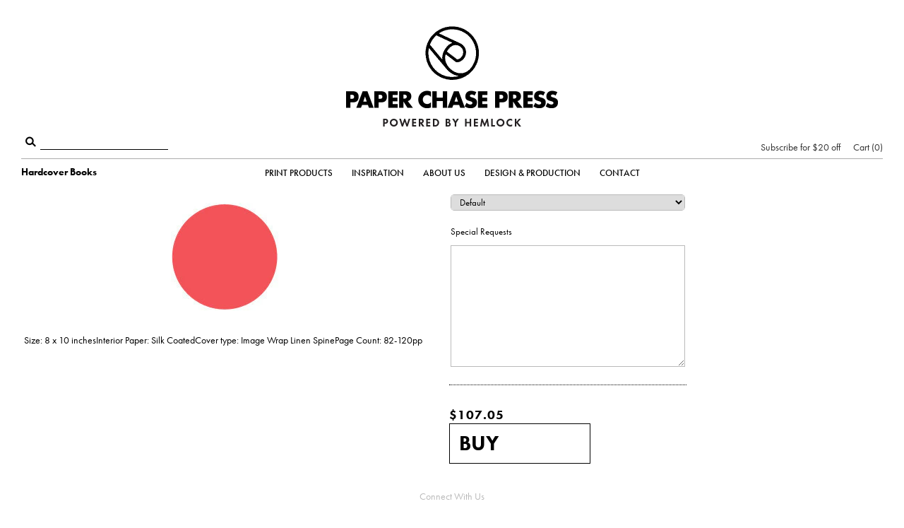

--- FILE ---
content_type: text/html; charset=utf-8
request_url: https://shop.paperchasepress.com/products/hardcover_book-100_to_149q-8x10-100_matte_text-image_wrap_cover-standard_bindery_hardcover-82_to_120pp
body_size: 17888
content:
<!doctype html>
<!--[if IE 7]><html class="no-js ie7 lt-ie8 lt-ie9 lt-ie10" lang="en"> <![endif]-->
<!--[if IE 8]><html class="no-js ie8 lt-ie9 lt-ie10" lang="en"> <![endif]-->
<!--[if IE 9]><html class="no-js ie9 lt-ie10"> <![endif]-->
<!--[if (gt IE 9)|!(IE)]><!--> <html class="no-js"> <!--<![endif]-->
<head>

  <meta charset="utf-8">
  <meta http-equiv="X-UA-Compatible" content="IE=edge,chrome=1">

<!-- Optimizely -->
    <script src="//cdn.optimizely.com/js/2565770142.js"></script>  

  <title>
    Hardcover Books


    

    
      &ndash; Paper Chase Press
    
  </title>
  
  <link rel="icon" type="image/png" href="//shop.paperchasepress.com/cdn/shop/t/14/assets/favicon-16x16.png?v=8329120585213175351554495124" sizes="16x16">
  <link rel="icon" type="image/png" href="//shop.paperchasepress.com/cdn/shop/t/14/assets/favicon-32x32.png?v=58547570018993536671554495124" sizes="32x32">
  <link rel="icon" type="image/png" href="//shop.paperchasepress.com/cdn/shop/t/14/assets/favicon-96x96.png?v=147036826596757905931554495124" sizes="96x96">
  
  
  
    <meta name="description" content="Size: 8 x 10 inchesInterior Paper: Silk CoatedCover type: Image Wrap Linen SpinePage Count: 82-120pp" />
  

  <link rel="canonical" href="https://shop.paperchasepress.com/products/hardcover_book-100_to_149q-8x10-100_matte_text-image_wrap_cover-standard_bindery_hardcover-82_to_120pp" />
  <meta name="viewport" content="width=device-width, initial-scale=1, maximum-scale=1, user-scalable=0"/>
  
  	

  <meta name="robots" content="noindex, follow" />
  	
  

  <script>window.performance && window.performance.mark && window.performance.mark('shopify.content_for_header.start');</script><meta name="facebook-domain-verification" content="h2d1zd5yrj8sgspjte3w607ndf0xkx">
<meta name="facebook-domain-verification" content="br0vx1xjdl9uryw6nsf9hg1ylffeki">
<meta id="shopify-digital-wallet" name="shopify-digital-wallet" content="/1538265/digital_wallets/dialog">
<meta name="shopify-checkout-api-token" content="7dbd0dc6f9492205c8bf8cbaf63ad95f">
<link rel="alternate" type="application/json+oembed" href="https://shop.paperchasepress.com/products/hardcover_book-100_to_149q-8x10-100_matte_text-image_wrap_cover-standard_bindery_hardcover-82_to_120pp.oembed">
<script async="async" src="/checkouts/internal/preloads.js?locale=en-US"></script>
<link rel="preconnect" href="https://shop.app" crossorigin="anonymous">
<script async="async" src="https://shop.app/checkouts/internal/preloads.js?locale=en-US&shop_id=1538265" crossorigin="anonymous"></script>
<script id="apple-pay-shop-capabilities" type="application/json">{"shopId":1538265,"countryCode":"US","currencyCode":"USD","merchantCapabilities":["supports3DS"],"merchantId":"gid:\/\/shopify\/Shop\/1538265","merchantName":"Paper Chase Press","requiredBillingContactFields":["postalAddress","email"],"requiredShippingContactFields":["postalAddress","email"],"shippingType":"shipping","supportedNetworks":["visa","masterCard","amex","discover","elo","jcb"],"total":{"type":"pending","label":"Paper Chase Press","amount":"1.00"},"shopifyPaymentsEnabled":true,"supportsSubscriptions":true}</script>
<script id="shopify-features" type="application/json">{"accessToken":"7dbd0dc6f9492205c8bf8cbaf63ad95f","betas":["rich-media-storefront-analytics"],"domain":"shop.paperchasepress.com","predictiveSearch":true,"shopId":1538265,"locale":"en"}</script>
<script>var Shopify = Shopify || {};
Shopify.shop = "paper-chase-press.myshopify.com";
Shopify.locale = "en";
Shopify.currency = {"active":"USD","rate":"1.0"};
Shopify.country = "US";
Shopify.theme = {"name":"Paper Chase Press","id":45218136123,"schema_name":null,"schema_version":null,"theme_store_id":null,"role":"main"};
Shopify.theme.handle = "null";
Shopify.theme.style = {"id":null,"handle":null};
Shopify.cdnHost = "shop.paperchasepress.com/cdn";
Shopify.routes = Shopify.routes || {};
Shopify.routes.root = "/";</script>
<script type="module">!function(o){(o.Shopify=o.Shopify||{}).modules=!0}(window);</script>
<script>!function(o){function n(){var o=[];function n(){o.push(Array.prototype.slice.apply(arguments))}return n.q=o,n}var t=o.Shopify=o.Shopify||{};t.loadFeatures=n(),t.autoloadFeatures=n()}(window);</script>
<script>
  window.ShopifyPay = window.ShopifyPay || {};
  window.ShopifyPay.apiHost = "shop.app\/pay";
  window.ShopifyPay.redirectState = null;
</script>
<script id="shop-js-analytics" type="application/json">{"pageType":"product"}</script>
<script defer="defer" async type="module" src="//shop.paperchasepress.com/cdn/shopifycloud/shop-js/modules/v2/client.init-shop-cart-sync_C5BV16lS.en.esm.js"></script>
<script defer="defer" async type="module" src="//shop.paperchasepress.com/cdn/shopifycloud/shop-js/modules/v2/chunk.common_CygWptCX.esm.js"></script>
<script type="module">
  await import("//shop.paperchasepress.com/cdn/shopifycloud/shop-js/modules/v2/client.init-shop-cart-sync_C5BV16lS.en.esm.js");
await import("//shop.paperchasepress.com/cdn/shopifycloud/shop-js/modules/v2/chunk.common_CygWptCX.esm.js");

  window.Shopify.SignInWithShop?.initShopCartSync?.({"fedCMEnabled":true,"windoidEnabled":true});

</script>
<script>
  window.Shopify = window.Shopify || {};
  if (!window.Shopify.featureAssets) window.Shopify.featureAssets = {};
  window.Shopify.featureAssets['shop-js'] = {"shop-cart-sync":["modules/v2/client.shop-cart-sync_ZFArdW7E.en.esm.js","modules/v2/chunk.common_CygWptCX.esm.js"],"init-fed-cm":["modules/v2/client.init-fed-cm_CmiC4vf6.en.esm.js","modules/v2/chunk.common_CygWptCX.esm.js"],"shop-button":["modules/v2/client.shop-button_tlx5R9nI.en.esm.js","modules/v2/chunk.common_CygWptCX.esm.js"],"shop-cash-offers":["modules/v2/client.shop-cash-offers_DOA2yAJr.en.esm.js","modules/v2/chunk.common_CygWptCX.esm.js","modules/v2/chunk.modal_D71HUcav.esm.js"],"init-windoid":["modules/v2/client.init-windoid_sURxWdc1.en.esm.js","modules/v2/chunk.common_CygWptCX.esm.js"],"shop-toast-manager":["modules/v2/client.shop-toast-manager_ClPi3nE9.en.esm.js","modules/v2/chunk.common_CygWptCX.esm.js"],"init-shop-email-lookup-coordinator":["modules/v2/client.init-shop-email-lookup-coordinator_B8hsDcYM.en.esm.js","modules/v2/chunk.common_CygWptCX.esm.js"],"init-shop-cart-sync":["modules/v2/client.init-shop-cart-sync_C5BV16lS.en.esm.js","modules/v2/chunk.common_CygWptCX.esm.js"],"avatar":["modules/v2/client.avatar_BTnouDA3.en.esm.js"],"pay-button":["modules/v2/client.pay-button_FdsNuTd3.en.esm.js","modules/v2/chunk.common_CygWptCX.esm.js"],"init-customer-accounts":["modules/v2/client.init-customer-accounts_DxDtT_ad.en.esm.js","modules/v2/client.shop-login-button_C5VAVYt1.en.esm.js","modules/v2/chunk.common_CygWptCX.esm.js","modules/v2/chunk.modal_D71HUcav.esm.js"],"init-shop-for-new-customer-accounts":["modules/v2/client.init-shop-for-new-customer-accounts_ChsxoAhi.en.esm.js","modules/v2/client.shop-login-button_C5VAVYt1.en.esm.js","modules/v2/chunk.common_CygWptCX.esm.js","modules/v2/chunk.modal_D71HUcav.esm.js"],"shop-login-button":["modules/v2/client.shop-login-button_C5VAVYt1.en.esm.js","modules/v2/chunk.common_CygWptCX.esm.js","modules/v2/chunk.modal_D71HUcav.esm.js"],"init-customer-accounts-sign-up":["modules/v2/client.init-customer-accounts-sign-up_CPSyQ0Tj.en.esm.js","modules/v2/client.shop-login-button_C5VAVYt1.en.esm.js","modules/v2/chunk.common_CygWptCX.esm.js","modules/v2/chunk.modal_D71HUcav.esm.js"],"shop-follow-button":["modules/v2/client.shop-follow-button_Cva4Ekp9.en.esm.js","modules/v2/chunk.common_CygWptCX.esm.js","modules/v2/chunk.modal_D71HUcav.esm.js"],"checkout-modal":["modules/v2/client.checkout-modal_BPM8l0SH.en.esm.js","modules/v2/chunk.common_CygWptCX.esm.js","modules/v2/chunk.modal_D71HUcav.esm.js"],"lead-capture":["modules/v2/client.lead-capture_Bi8yE_yS.en.esm.js","modules/v2/chunk.common_CygWptCX.esm.js","modules/v2/chunk.modal_D71HUcav.esm.js"],"shop-login":["modules/v2/client.shop-login_D6lNrXab.en.esm.js","modules/v2/chunk.common_CygWptCX.esm.js","modules/v2/chunk.modal_D71HUcav.esm.js"],"payment-terms":["modules/v2/client.payment-terms_CZxnsJam.en.esm.js","modules/v2/chunk.common_CygWptCX.esm.js","modules/v2/chunk.modal_D71HUcav.esm.js"]};
</script>
<script>(function() {
  var isLoaded = false;
  function asyncLoad() {
    if (isLoaded) return;
    isLoaded = true;
    var urls = ["https:\/\/cdn.nfcube.com\/instafeed-2482d1694b284b4f12ea34f9e8825f83.js?shop=paper-chase-press.myshopify.com","https:\/\/chimpstatic.com\/mcjs-connected\/js\/users\/7f1b13ffdcc4f8b8ebc65d0b2\/cd13cc16629b5ffc77eca1fc7.js?shop=paper-chase-press.myshopify.com"];
    for (var i = 0; i < urls.length; i++) {
      var s = document.createElement('script');
      s.type = 'text/javascript';
      s.async = true;
      s.src = urls[i];
      var x = document.getElementsByTagName('script')[0];
      x.parentNode.insertBefore(s, x);
    }
  };
  if(window.attachEvent) {
    window.attachEvent('onload', asyncLoad);
  } else {
    window.addEventListener('load', asyncLoad, false);
  }
})();</script>
<script id="__st">var __st={"a":1538265,"offset":-28800,"reqid":"6576e96b-d5d9-465f-9865-28748c368009-1768778237","pageurl":"shop.paperchasepress.com\/products\/hardcover_book-100_to_149q-8x10-100_matte_text-image_wrap_cover-standard_bindery_hardcover-82_to_120pp","u":"2501b6e15510","p":"product","rtyp":"product","rid":140608437};</script>
<script>window.ShopifyPaypalV4VisibilityTracking = true;</script>
<script id="captcha-bootstrap">!function(){'use strict';const t='contact',e='account',n='new_comment',o=[[t,t],['blogs',n],['comments',n],[t,'customer']],c=[[e,'customer_login'],[e,'guest_login'],[e,'recover_customer_password'],[e,'create_customer']],r=t=>t.map((([t,e])=>`form[action*='/${t}']:not([data-nocaptcha='true']) input[name='form_type'][value='${e}']`)).join(','),a=t=>()=>t?[...document.querySelectorAll(t)].map((t=>t.form)):[];function s(){const t=[...o],e=r(t);return a(e)}const i='password',u='form_key',d=['recaptcha-v3-token','g-recaptcha-response','h-captcha-response',i],f=()=>{try{return window.sessionStorage}catch{return}},m='__shopify_v',_=t=>t.elements[u];function p(t,e,n=!1){try{const o=window.sessionStorage,c=JSON.parse(o.getItem(e)),{data:r}=function(t){const{data:e,action:n}=t;return t[m]||n?{data:e,action:n}:{data:t,action:n}}(c);for(const[e,n]of Object.entries(r))t.elements[e]&&(t.elements[e].value=n);n&&o.removeItem(e)}catch(o){console.error('form repopulation failed',{error:o})}}const l='form_type',E='cptcha';function T(t){t.dataset[E]=!0}const w=window,h=w.document,L='Shopify',v='ce_forms',y='captcha';let A=!1;((t,e)=>{const n=(g='f06e6c50-85a8-45c8-87d0-21a2b65856fe',I='https://cdn.shopify.com/shopifycloud/storefront-forms-hcaptcha/ce_storefront_forms_captcha_hcaptcha.v1.5.2.iife.js',D={infoText:'Protected by hCaptcha',privacyText:'Privacy',termsText:'Terms'},(t,e,n)=>{const o=w[L][v],c=o.bindForm;if(c)return c(t,g,e,D).then(n);var r;o.q.push([[t,g,e,D],n]),r=I,A||(h.body.append(Object.assign(h.createElement('script'),{id:'captcha-provider',async:!0,src:r})),A=!0)});var g,I,D;w[L]=w[L]||{},w[L][v]=w[L][v]||{},w[L][v].q=[],w[L][y]=w[L][y]||{},w[L][y].protect=function(t,e){n(t,void 0,e),T(t)},Object.freeze(w[L][y]),function(t,e,n,w,h,L){const[v,y,A,g]=function(t,e,n){const i=e?o:[],u=t?c:[],d=[...i,...u],f=r(d),m=r(i),_=r(d.filter((([t,e])=>n.includes(e))));return[a(f),a(m),a(_),s()]}(w,h,L),I=t=>{const e=t.target;return e instanceof HTMLFormElement?e:e&&e.form},D=t=>v().includes(t);t.addEventListener('submit',(t=>{const e=I(t);if(!e)return;const n=D(e)&&!e.dataset.hcaptchaBound&&!e.dataset.recaptchaBound,o=_(e),c=g().includes(e)&&(!o||!o.value);(n||c)&&t.preventDefault(),c&&!n&&(function(t){try{if(!f())return;!function(t){const e=f();if(!e)return;const n=_(t);if(!n)return;const o=n.value;o&&e.removeItem(o)}(t);const e=Array.from(Array(32),(()=>Math.random().toString(36)[2])).join('');!function(t,e){_(t)||t.append(Object.assign(document.createElement('input'),{type:'hidden',name:u})),t.elements[u].value=e}(t,e),function(t,e){const n=f();if(!n)return;const o=[...t.querySelectorAll(`input[type='${i}']`)].map((({name:t})=>t)),c=[...d,...o],r={};for(const[a,s]of new FormData(t).entries())c.includes(a)||(r[a]=s);n.setItem(e,JSON.stringify({[m]:1,action:t.action,data:r}))}(t,e)}catch(e){console.error('failed to persist form',e)}}(e),e.submit())}));const S=(t,e)=>{t&&!t.dataset[E]&&(n(t,e.some((e=>e===t))),T(t))};for(const o of['focusin','change'])t.addEventListener(o,(t=>{const e=I(t);D(e)&&S(e,y())}));const B=e.get('form_key'),M=e.get(l),P=B&&M;t.addEventListener('DOMContentLoaded',(()=>{const t=y();if(P)for(const e of t)e.elements[l].value===M&&p(e,B);[...new Set([...A(),...v().filter((t=>'true'===t.dataset.shopifyCaptcha))])].forEach((e=>S(e,t)))}))}(h,new URLSearchParams(w.location.search),n,t,e,['guest_login'])})(!0,!0)}();</script>
<script integrity="sha256-4kQ18oKyAcykRKYeNunJcIwy7WH5gtpwJnB7kiuLZ1E=" data-source-attribution="shopify.loadfeatures" defer="defer" src="//shop.paperchasepress.com/cdn/shopifycloud/storefront/assets/storefront/load_feature-a0a9edcb.js" crossorigin="anonymous"></script>
<script crossorigin="anonymous" defer="defer" src="//shop.paperchasepress.com/cdn/shopifycloud/storefront/assets/shopify_pay/storefront-65b4c6d7.js?v=20250812"></script>
<script data-source-attribution="shopify.dynamic_checkout.dynamic.init">var Shopify=Shopify||{};Shopify.PaymentButton=Shopify.PaymentButton||{isStorefrontPortableWallets:!0,init:function(){window.Shopify.PaymentButton.init=function(){};var t=document.createElement("script");t.src="https://shop.paperchasepress.com/cdn/shopifycloud/portable-wallets/latest/portable-wallets.en.js",t.type="module",document.head.appendChild(t)}};
</script>
<script data-source-attribution="shopify.dynamic_checkout.buyer_consent">
  function portableWalletsHideBuyerConsent(e){var t=document.getElementById("shopify-buyer-consent"),n=document.getElementById("shopify-subscription-policy-button");t&&n&&(t.classList.add("hidden"),t.setAttribute("aria-hidden","true"),n.removeEventListener("click",e))}function portableWalletsShowBuyerConsent(e){var t=document.getElementById("shopify-buyer-consent"),n=document.getElementById("shopify-subscription-policy-button");t&&n&&(t.classList.remove("hidden"),t.removeAttribute("aria-hidden"),n.addEventListener("click",e))}window.Shopify?.PaymentButton&&(window.Shopify.PaymentButton.hideBuyerConsent=portableWalletsHideBuyerConsent,window.Shopify.PaymentButton.showBuyerConsent=portableWalletsShowBuyerConsent);
</script>
<script data-source-attribution="shopify.dynamic_checkout.cart.bootstrap">document.addEventListener("DOMContentLoaded",(function(){function t(){return document.querySelector("shopify-accelerated-checkout-cart, shopify-accelerated-checkout")}if(t())Shopify.PaymentButton.init();else{new MutationObserver((function(e,n){t()&&(Shopify.PaymentButton.init(),n.disconnect())})).observe(document.body,{childList:!0,subtree:!0})}}));
</script>
<link id="shopify-accelerated-checkout-styles" rel="stylesheet" media="screen" href="https://shop.paperchasepress.com/cdn/shopifycloud/portable-wallets/latest/accelerated-checkout-backwards-compat.css" crossorigin="anonymous">
<style id="shopify-accelerated-checkout-cart">
        #shopify-buyer-consent {
  margin-top: 1em;
  display: inline-block;
  width: 100%;
}

#shopify-buyer-consent.hidden {
  display: none;
}

#shopify-subscription-policy-button {
  background: none;
  border: none;
  padding: 0;
  text-decoration: underline;
  font-size: inherit;
  cursor: pointer;
}

#shopify-subscription-policy-button::before {
  box-shadow: none;
}

      </style>

<script>window.performance && window.performance.mark && window.performance.mark('shopify.content_for_header.end');</script>

  

<meta property="og:site_name" content="Paper Chase Press" />
<meta property="og:url" content="https://shop.paperchasepress.com/products/hardcover_book-100_to_149q-8x10-100_matte_text-image_wrap_cover-standard_bindery_hardcover-82_to_120pp" />
<meta property="og:title" content="Hardcover Books" />

  <meta property="og:description" content="Size: 8 x 10 inchesInterior Paper: Silk CoatedCover type: Image Wrap Linen SpinePage Count: 82-120pp" />


  <meta property="og:type" content="product">
  
    <meta property="og:image" content="http://shop.paperchasepress.com/cdn/shop/products/dot_1024x1024_dd3d3f89-287c-4f75-8410-ab56fe2b85a6_grande.jpeg?v=1460583643" />
    <meta property="og:image:secure_url" content="https://shop.paperchasepress.com/cdn/shop/products/dot_1024x1024_dd3d3f89-287c-4f75-8410-ab56fe2b85a6_grande.jpeg?v=1460583643" />
  
  <meta property="og:price:amount" content="107.05">
  <meta property="og:price:currency" content="USD">







  <meta property="twitter:description" content="Size: 8 x 10 inchesInterior Paper: Silk CoatedCover type: Image Wrap Linen SpinePage Count: 82-120pp" />


<meta name="twitter:url" content="https://shop.paperchasepress.com/products/hardcover_book-100_to_149q-8x10-100_matte_text-image_wrap_cover-standard_bindery_hardcover-82_to_120pp">


  <meta name="twitter:card" content="product">
  <meta name="twitter:title" content="Hardcover Books">
  <meta name="twitter:image" content="http://shop.paperchasepress.com/cdn/shop/products/dot_1024x1024_dd3d3f89-287c-4f75-8410-ab56fe2b85a6_grande.jpeg?v=1460583643">
  <meta name="twitter:label1" content="Price">
  <meta name="twitter:data1" content="$107.05 USD">
  
    <meta name="twitter:label2" content="Brand">
    <meta name="twitter:data2" content="Paper Chase">
  



  <!-- Theme CSS -->
  <link href="//shop.paperchasepress.com/cdn/shop/t/14/assets/theme.scss.css?v=165339558330625783261738289400" rel="stylesheet" type="text/css" media="all" />
    
    <script src="//shop.paperchasepress.com/cdn/shop/t/14/assets/jquery-1.11.1.min.js?v=74374508889517563921554495129" type="text/javascript"></script> 
    <script src="//shop.paperchasepress.com/cdn/shopifycloud/storefront/assets/themes_support/api.jquery-7ab1a3a4.js" type="text/javascript"></script>
  
  <!-- Third Party JS Libraries -->
  <script src="//shop.paperchasepress.com/cdn/shop/t/14/assets/modernizr-2.8.2.min.js?v=183020859231120956941554495131" type="text/javascript"></script>
  <script src="//shop.paperchasepress.com/cdn/shop/t/14/assets/sweetalert2.min.js?v=20642714066417598671558476593" type="text/javascript"></script>

  <!-- Optional for Sweetheart2: include a polyfill for ES6 Promises for IE11 and Android browser -->
  <script src="https://cdnjs.cloudflare.com/ajax/libs/core-js/2.4.1/core.js"></script>
  

  <!-- Add media query support to IE8 -->
  <!--[if lt IE 9]>
  <script src="//shop.paperchasepress.com/cdn/shop/t/14/assets/respond.min.js?v=52248677837542619231554495134"></script>
  <link href="//shop.paperchasepress.com/cdn/shop/t/14/assets/respond-proxy.html" id="respond-proxy" rel="respond-proxy" />
  
  <link href="//shop.paperchasepress.com/search?q=468514950d21d4704aeb0fb322e41d18" id="respond-redirect" rel="respond-redirect" />
  <script src="//shop.paperchasepress.com/search?q=468514950d21d4704aeb0fb322e41d18" type="text/javascript"></script>
  <![endif]-->

  <!-- Theme object -->
  <script>

  window.Shop = {};
  Shop.currency = "USD";
  Shop.moneyFormat = "${{amount}}";
  Shop.moneyFormatCurrency = "${{amount}} USD";

  

  

  

  
    /*
      Override the default Shop.moneyFormat for recalculating
      prices on the product and cart templates.
    */
    Shop.moneyFormat = "${{amount}}";
  

</script>


  

  <!--  Typekit -->        

	<script src="https://use.typekit.net/jkm7uhw.js"></script>
	<script>try{Typekit.load({ async: false });}catch(e){}</script>
	

	
<!-- Google tag (gtag.js) 9/15/23 -->
<script async src="https://www.googletagmanager.com/gtag/js?id=AW-975217367"></script>
<script>
  window.dataLayer = window.dataLayer || [];
  function gtag(){dataLayer.push(arguments);}
  gtag('js', new Date());

  gtag('config', 'AW-975217367', {'allow_enhanced_conversions': true});
</script>	
    
<!-- Facebook Conversion Code for Adds to Cart - PCP -->
    <script>(function() {
      var _fbq = window._fbq || (window._fbq = []);
      if (!_fbq.loaded) {
        var fbds = document.createElement('script');
        fbds.async = true;
        fbds.src = '//connect.facebook.net/en_US/fbds.js';
        var s = document.getElementsByTagName('script')[0];
        s.parentNode.insertBefore(fbds, s);
        _fbq.loaded = true;
      }
    })();
    window._fbq = window._fbq || [];
    window._fbq.push(['track', '6024438189121', {'value':'0.00','currency':'USD'}]);
    </script>
    <noscript><img height="1" width="1" alt="" style="display:none" src="https://www.facebook.com/tr?ev=6024438189121&amp;cd[value]=0.00&amp;cd[currency]=USD&amp;noscript=1" /></noscript>
    
 <!-- Facebook Conversion Code for Checkouts - PCP -->
    <script>(function() {
      var _fbq = window._fbq || (window._fbq = []);
      if (!_fbq.loaded) {
        var fbds = document.createElement('script');
        fbds.async = true;
        fbds.src = '//connect.facebook.net/en_US/fbds.js';
        var s = document.getElementsByTagName('script')[0];
        s.parentNode.insertBefore(fbds, s);
        _fbq.loaded = true;
      }
    })();
    window._fbq = window._fbq || [];
    window._fbq.push(['track', '6024438275321', {'value':'0.00','currency':'USD'}]);
    </script>
    <noscript><img height="1" width="1" alt="" style="display:none" src="https://www.facebook.com/tr?ev=6024438275321&amp;cd[value]=0.00&amp;cd[currency]=USD&amp;noscript=1" /></noscript>
    
   <!-- Visitor Queue tracking script -->
   <script>function vqIt(){return 'fe';}</script>
 <link rel='dns-prefetch' href='//t.visitorqueue.com' style='display: none !important;'/>
 <script>function vqTrackId(){return 'a6a38b77-329f-46d4-b75b-fc808a5baca0';}
 (function(d, e) {
 var el = d.createElement(e);
 el.sa = function(an, av){this.setAttribute(an, av); return this;};
 el.sa('id', 'vq_tracking').sa('src', '//t.visitorqueue.com/p/tracking.min.js?id='+vqTrackId()).sa('async', 1).sa('data-id', vqTrackId());
 d.getElementsByTagName(e)[0].parentNode.appendChild(el);
 })(document, 'script');
 </script>
 <link rel='stylesheet' type='text/css' href="https://p.visitorqueue.com/styles/a6a38b77-329f-46d4-b75b-fc808a5baca0.css" id='vq_flick_styles'/>
 <script>function vqTrackPc(){return 1;}</script>
 <script>(function(d, e) {
 var el = d.createElement(e);
 el.sa = function(an, av){this.setAttribute(an, av); return this;};
 el.sa('id', 'vq_personalisation').sa('src', '//personalisation.visitorqueue.com/p/personalisation.min.js?id='+vqTrackId()).sa('async', 1).sa('data-id', vqTrackId());
 d.getElementsByTagName(e)[0].parentNode.appendChild(el);
 })(document, 'script');
 </script>
<link href="https://monorail-edge.shopifysvc.com" rel="dns-prefetch">
<script>(function(){if ("sendBeacon" in navigator && "performance" in window) {try {var session_token_from_headers = performance.getEntriesByType('navigation')[0].serverTiming.find(x => x.name == '_s').description;} catch {var session_token_from_headers = undefined;}var session_cookie_matches = document.cookie.match(/_shopify_s=([^;]*)/);var session_token_from_cookie = session_cookie_matches && session_cookie_matches.length === 2 ? session_cookie_matches[1] : "";var session_token = session_token_from_headers || session_token_from_cookie || "";function handle_abandonment_event(e) {var entries = performance.getEntries().filter(function(entry) {return /monorail-edge.shopifysvc.com/.test(entry.name);});if (!window.abandonment_tracked && entries.length === 0) {window.abandonment_tracked = true;var currentMs = Date.now();var navigation_start = performance.timing.navigationStart;var payload = {shop_id: 1538265,url: window.location.href,navigation_start,duration: currentMs - navigation_start,session_token,page_type: "product"};window.navigator.sendBeacon("https://monorail-edge.shopifysvc.com/v1/produce", JSON.stringify({schema_id: "online_store_buyer_site_abandonment/1.1",payload: payload,metadata: {event_created_at_ms: currentMs,event_sent_at_ms: currentMs}}));}}window.addEventListener('pagehide', handle_abandonment_event);}}());</script>
<script id="web-pixels-manager-setup">(function e(e,d,r,n,o){if(void 0===o&&(o={}),!Boolean(null===(a=null===(i=window.Shopify)||void 0===i?void 0:i.analytics)||void 0===a?void 0:a.replayQueue)){var i,a;window.Shopify=window.Shopify||{};var t=window.Shopify;t.analytics=t.analytics||{};var s=t.analytics;s.replayQueue=[],s.publish=function(e,d,r){return s.replayQueue.push([e,d,r]),!0};try{self.performance.mark("wpm:start")}catch(e){}var l=function(){var e={modern:/Edge?\/(1{2}[4-9]|1[2-9]\d|[2-9]\d{2}|\d{4,})\.\d+(\.\d+|)|Firefox\/(1{2}[4-9]|1[2-9]\d|[2-9]\d{2}|\d{4,})\.\d+(\.\d+|)|Chrom(ium|e)\/(9{2}|\d{3,})\.\d+(\.\d+|)|(Maci|X1{2}).+ Version\/(15\.\d+|(1[6-9]|[2-9]\d|\d{3,})\.\d+)([,.]\d+|)( \(\w+\)|)( Mobile\/\w+|) Safari\/|Chrome.+OPR\/(9{2}|\d{3,})\.\d+\.\d+|(CPU[ +]OS|iPhone[ +]OS|CPU[ +]iPhone|CPU IPhone OS|CPU iPad OS)[ +]+(15[._]\d+|(1[6-9]|[2-9]\d|\d{3,})[._]\d+)([._]\d+|)|Android:?[ /-](13[3-9]|1[4-9]\d|[2-9]\d{2}|\d{4,})(\.\d+|)(\.\d+|)|Android.+Firefox\/(13[5-9]|1[4-9]\d|[2-9]\d{2}|\d{4,})\.\d+(\.\d+|)|Android.+Chrom(ium|e)\/(13[3-9]|1[4-9]\d|[2-9]\d{2}|\d{4,})\.\d+(\.\d+|)|SamsungBrowser\/([2-9]\d|\d{3,})\.\d+/,legacy:/Edge?\/(1[6-9]|[2-9]\d|\d{3,})\.\d+(\.\d+|)|Firefox\/(5[4-9]|[6-9]\d|\d{3,})\.\d+(\.\d+|)|Chrom(ium|e)\/(5[1-9]|[6-9]\d|\d{3,})\.\d+(\.\d+|)([\d.]+$|.*Safari\/(?![\d.]+ Edge\/[\d.]+$))|(Maci|X1{2}).+ Version\/(10\.\d+|(1[1-9]|[2-9]\d|\d{3,})\.\d+)([,.]\d+|)( \(\w+\)|)( Mobile\/\w+|) Safari\/|Chrome.+OPR\/(3[89]|[4-9]\d|\d{3,})\.\d+\.\d+|(CPU[ +]OS|iPhone[ +]OS|CPU[ +]iPhone|CPU IPhone OS|CPU iPad OS)[ +]+(10[._]\d+|(1[1-9]|[2-9]\d|\d{3,})[._]\d+)([._]\d+|)|Android:?[ /-](13[3-9]|1[4-9]\d|[2-9]\d{2}|\d{4,})(\.\d+|)(\.\d+|)|Mobile Safari.+OPR\/([89]\d|\d{3,})\.\d+\.\d+|Android.+Firefox\/(13[5-9]|1[4-9]\d|[2-9]\d{2}|\d{4,})\.\d+(\.\d+|)|Android.+Chrom(ium|e)\/(13[3-9]|1[4-9]\d|[2-9]\d{2}|\d{4,})\.\d+(\.\d+|)|Android.+(UC? ?Browser|UCWEB|U3)[ /]?(15\.([5-9]|\d{2,})|(1[6-9]|[2-9]\d|\d{3,})\.\d+)\.\d+|SamsungBrowser\/(5\.\d+|([6-9]|\d{2,})\.\d+)|Android.+MQ{2}Browser\/(14(\.(9|\d{2,})|)|(1[5-9]|[2-9]\d|\d{3,})(\.\d+|))(\.\d+|)|K[Aa][Ii]OS\/(3\.\d+|([4-9]|\d{2,})\.\d+)(\.\d+|)/},d=e.modern,r=e.legacy,n=navigator.userAgent;return n.match(d)?"modern":n.match(r)?"legacy":"unknown"}(),u="modern"===l?"modern":"legacy",c=(null!=n?n:{modern:"",legacy:""})[u],f=function(e){return[e.baseUrl,"/wpm","/b",e.hashVersion,"modern"===e.buildTarget?"m":"l",".js"].join("")}({baseUrl:d,hashVersion:r,buildTarget:u}),m=function(e){var d=e.version,r=e.bundleTarget,n=e.surface,o=e.pageUrl,i=e.monorailEndpoint;return{emit:function(e){var a=e.status,t=e.errorMsg,s=(new Date).getTime(),l=JSON.stringify({metadata:{event_sent_at_ms:s},events:[{schema_id:"web_pixels_manager_load/3.1",payload:{version:d,bundle_target:r,page_url:o,status:a,surface:n,error_msg:t},metadata:{event_created_at_ms:s}}]});if(!i)return console&&console.warn&&console.warn("[Web Pixels Manager] No Monorail endpoint provided, skipping logging."),!1;try{return self.navigator.sendBeacon.bind(self.navigator)(i,l)}catch(e){}var u=new XMLHttpRequest;try{return u.open("POST",i,!0),u.setRequestHeader("Content-Type","text/plain"),u.send(l),!0}catch(e){return console&&console.warn&&console.warn("[Web Pixels Manager] Got an unhandled error while logging to Monorail."),!1}}}}({version:r,bundleTarget:l,surface:e.surface,pageUrl:self.location.href,monorailEndpoint:e.monorailEndpoint});try{o.browserTarget=l,function(e){var d=e.src,r=e.async,n=void 0===r||r,o=e.onload,i=e.onerror,a=e.sri,t=e.scriptDataAttributes,s=void 0===t?{}:t,l=document.createElement("script"),u=document.querySelector("head"),c=document.querySelector("body");if(l.async=n,l.src=d,a&&(l.integrity=a,l.crossOrigin="anonymous"),s)for(var f in s)if(Object.prototype.hasOwnProperty.call(s,f))try{l.dataset[f]=s[f]}catch(e){}if(o&&l.addEventListener("load",o),i&&l.addEventListener("error",i),u)u.appendChild(l);else{if(!c)throw new Error("Did not find a head or body element to append the script");c.appendChild(l)}}({src:f,async:!0,onload:function(){if(!function(){var e,d;return Boolean(null===(d=null===(e=window.Shopify)||void 0===e?void 0:e.analytics)||void 0===d?void 0:d.initialized)}()){var d=window.webPixelsManager.init(e)||void 0;if(d){var r=window.Shopify.analytics;r.replayQueue.forEach((function(e){var r=e[0],n=e[1],o=e[2];d.publishCustomEvent(r,n,o)})),r.replayQueue=[],r.publish=d.publishCustomEvent,r.visitor=d.visitor,r.initialized=!0}}},onerror:function(){return m.emit({status:"failed",errorMsg:"".concat(f," has failed to load")})},sri:function(e){var d=/^sha384-[A-Za-z0-9+/=]+$/;return"string"==typeof e&&d.test(e)}(c)?c:"",scriptDataAttributes:o}),m.emit({status:"loading"})}catch(e){m.emit({status:"failed",errorMsg:(null==e?void 0:e.message)||"Unknown error"})}}})({shopId: 1538265,storefrontBaseUrl: "https://shop.paperchasepress.com",extensionsBaseUrl: "https://extensions.shopifycdn.com/cdn/shopifycloud/web-pixels-manager",monorailEndpoint: "https://monorail-edge.shopifysvc.com/unstable/produce_batch",surface: "storefront-renderer",enabledBetaFlags: ["2dca8a86"],webPixelsConfigList: [{"id":"335478918","configuration":"{\"config\":\"{\\\"pixel_id\\\":\\\"G-9RZTDGTDVM\\\",\\\"gtag_events\\\":[{\\\"type\\\":\\\"search\\\",\\\"action_label\\\":[\\\"G-9RZTDGTDVM\\\",\\\"AW-975217367\\\/RZXSCOLO8pUaENfFgtED\\\"]},{\\\"type\\\":\\\"begin_checkout\\\",\\\"action_label\\\":[\\\"G-9RZTDGTDVM\\\",\\\"AW-975217367\\\/AUgPCOjO8pUaENfFgtED\\\"]},{\\\"type\\\":\\\"view_item\\\",\\\"action_label\\\":[\\\"G-9RZTDGTDVM\\\",\\\"AW-975217367\\\/Y8hVCN_O8pUaENfFgtED\\\"]},{\\\"type\\\":\\\"purchase\\\",\\\"action_label\\\":[\\\"G-9RZTDGTDVM\\\",\\\"AW-975217367\\\/UkFXCNnO8pUaENfFgtED\\\"]},{\\\"type\\\":\\\"page_view\\\",\\\"action_label\\\":[\\\"G-9RZTDGTDVM\\\",\\\"AW-975217367\\\/021CCNzO8pUaENfFgtED\\\"]},{\\\"type\\\":\\\"add_payment_info\\\",\\\"action_label\\\":[\\\"G-9RZTDGTDVM\\\",\\\"AW-975217367\\\/Uf8QCOvO8pUaENfFgtED\\\"]},{\\\"type\\\":\\\"add_to_cart\\\",\\\"action_label\\\":[\\\"G-9RZTDGTDVM\\\",\\\"AW-975217367\\\/etcTCOXO8pUaENfFgtED\\\"]}],\\\"enable_monitoring_mode\\\":false}\"}","eventPayloadVersion":"v1","runtimeContext":"OPEN","scriptVersion":"b2a88bafab3e21179ed38636efcd8a93","type":"APP","apiClientId":1780363,"privacyPurposes":[],"dataSharingAdjustments":{"protectedCustomerApprovalScopes":["read_customer_address","read_customer_email","read_customer_name","read_customer_personal_data","read_customer_phone"]}},{"id":"58327174","eventPayloadVersion":"v1","runtimeContext":"LAX","scriptVersion":"1","type":"CUSTOM","privacyPurposes":["MARKETING"],"name":"Meta pixel (migrated)"},{"id":"shopify-app-pixel","configuration":"{}","eventPayloadVersion":"v1","runtimeContext":"STRICT","scriptVersion":"0450","apiClientId":"shopify-pixel","type":"APP","privacyPurposes":["ANALYTICS","MARKETING"]},{"id":"shopify-custom-pixel","eventPayloadVersion":"v1","runtimeContext":"LAX","scriptVersion":"0450","apiClientId":"shopify-pixel","type":"CUSTOM","privacyPurposes":["ANALYTICS","MARKETING"]}],isMerchantRequest: false,initData: {"shop":{"name":"Paper Chase Press","paymentSettings":{"currencyCode":"USD"},"myshopifyDomain":"paper-chase-press.myshopify.com","countryCode":"US","storefrontUrl":"https:\/\/shop.paperchasepress.com"},"customer":null,"cart":null,"checkout":null,"productVariants":[{"price":{"amount":107.05,"currencyCode":"USD"},"product":{"title":"Hardcover Books","vendor":"Paper Chase","id":"140608437","untranslatedTitle":"Hardcover Books","url":"\/products\/hardcover_book-100_to_149q-8x10-100_matte_text-image_wrap_cover-standard_bindery_hardcover-82_to_120pp","type":"Hardcover Book"},"id":"320997111","image":{"src":"\/\/shop.paperchasepress.com\/cdn\/shop\/products\/dot_1024x1024_dd3d3f89-287c-4f75-8410-ab56fe2b85a6.jpeg?v=1460583643"},"sku":"11860","title":"Default","untranslatedTitle":"Default"}],"purchasingCompany":null},},"https://shop.paperchasepress.com/cdn","fcfee988w5aeb613cpc8e4bc33m6693e112",{"modern":"","legacy":""},{"shopId":"1538265","storefrontBaseUrl":"https:\/\/shop.paperchasepress.com","extensionBaseUrl":"https:\/\/extensions.shopifycdn.com\/cdn\/shopifycloud\/web-pixels-manager","surface":"storefront-renderer","enabledBetaFlags":"[\"2dca8a86\"]","isMerchantRequest":"false","hashVersion":"fcfee988w5aeb613cpc8e4bc33m6693e112","publish":"custom","events":"[[\"page_viewed\",{}],[\"product_viewed\",{\"productVariant\":{\"price\":{\"amount\":107.05,\"currencyCode\":\"USD\"},\"product\":{\"title\":\"Hardcover Books\",\"vendor\":\"Paper Chase\",\"id\":\"140608437\",\"untranslatedTitle\":\"Hardcover Books\",\"url\":\"\/products\/hardcover_book-100_to_149q-8x10-100_matte_text-image_wrap_cover-standard_bindery_hardcover-82_to_120pp\",\"type\":\"Hardcover Book\"},\"id\":\"320997111\",\"image\":{\"src\":\"\/\/shop.paperchasepress.com\/cdn\/shop\/products\/dot_1024x1024_dd3d3f89-287c-4f75-8410-ab56fe2b85a6.jpeg?v=1460583643\"},\"sku\":\"11860\",\"title\":\"Default\",\"untranslatedTitle\":\"Default\"}}]]"});</script><script>
  window.ShopifyAnalytics = window.ShopifyAnalytics || {};
  window.ShopifyAnalytics.meta = window.ShopifyAnalytics.meta || {};
  window.ShopifyAnalytics.meta.currency = 'USD';
  var meta = {"product":{"id":140608437,"gid":"gid:\/\/shopify\/Product\/140608437","vendor":"Paper Chase","type":"Hardcover Book","handle":"hardcover_book-100_to_149q-8x10-100_matte_text-image_wrap_cover-standard_bindery_hardcover-82_to_120pp","variants":[{"id":320997111,"price":10705,"name":"Hardcover Books","public_title":null,"sku":"11860"}],"remote":false},"page":{"pageType":"product","resourceType":"product","resourceId":140608437,"requestId":"6576e96b-d5d9-465f-9865-28748c368009-1768778237"}};
  for (var attr in meta) {
    window.ShopifyAnalytics.meta[attr] = meta[attr];
  }
</script>
<script class="analytics">
  (function () {
    var customDocumentWrite = function(content) {
      var jquery = null;

      if (window.jQuery) {
        jquery = window.jQuery;
      } else if (window.Checkout && window.Checkout.$) {
        jquery = window.Checkout.$;
      }

      if (jquery) {
        jquery('body').append(content);
      }
    };

    var hasLoggedConversion = function(token) {
      if (token) {
        return document.cookie.indexOf('loggedConversion=' + token) !== -1;
      }
      return false;
    }

    var setCookieIfConversion = function(token) {
      if (token) {
        var twoMonthsFromNow = new Date(Date.now());
        twoMonthsFromNow.setMonth(twoMonthsFromNow.getMonth() + 2);

        document.cookie = 'loggedConversion=' + token + '; expires=' + twoMonthsFromNow;
      }
    }

    var trekkie = window.ShopifyAnalytics.lib = window.trekkie = window.trekkie || [];
    if (trekkie.integrations) {
      return;
    }
    trekkie.methods = [
      'identify',
      'page',
      'ready',
      'track',
      'trackForm',
      'trackLink'
    ];
    trekkie.factory = function(method) {
      return function() {
        var args = Array.prototype.slice.call(arguments);
        args.unshift(method);
        trekkie.push(args);
        return trekkie;
      };
    };
    for (var i = 0; i < trekkie.methods.length; i++) {
      var key = trekkie.methods[i];
      trekkie[key] = trekkie.factory(key);
    }
    trekkie.load = function(config) {
      trekkie.config = config || {};
      trekkie.config.initialDocumentCookie = document.cookie;
      var first = document.getElementsByTagName('script')[0];
      var script = document.createElement('script');
      script.type = 'text/javascript';
      script.onerror = function(e) {
        var scriptFallback = document.createElement('script');
        scriptFallback.type = 'text/javascript';
        scriptFallback.onerror = function(error) {
                var Monorail = {
      produce: function produce(monorailDomain, schemaId, payload) {
        var currentMs = new Date().getTime();
        var event = {
          schema_id: schemaId,
          payload: payload,
          metadata: {
            event_created_at_ms: currentMs,
            event_sent_at_ms: currentMs
          }
        };
        return Monorail.sendRequest("https://" + monorailDomain + "/v1/produce", JSON.stringify(event));
      },
      sendRequest: function sendRequest(endpointUrl, payload) {
        // Try the sendBeacon API
        if (window && window.navigator && typeof window.navigator.sendBeacon === 'function' && typeof window.Blob === 'function' && !Monorail.isIos12()) {
          var blobData = new window.Blob([payload], {
            type: 'text/plain'
          });

          if (window.navigator.sendBeacon(endpointUrl, blobData)) {
            return true;
          } // sendBeacon was not successful

        } // XHR beacon

        var xhr = new XMLHttpRequest();

        try {
          xhr.open('POST', endpointUrl);
          xhr.setRequestHeader('Content-Type', 'text/plain');
          xhr.send(payload);
        } catch (e) {
          console.log(e);
        }

        return false;
      },
      isIos12: function isIos12() {
        return window.navigator.userAgent.lastIndexOf('iPhone; CPU iPhone OS 12_') !== -1 || window.navigator.userAgent.lastIndexOf('iPad; CPU OS 12_') !== -1;
      }
    };
    Monorail.produce('monorail-edge.shopifysvc.com',
      'trekkie_storefront_load_errors/1.1',
      {shop_id: 1538265,
      theme_id: 45218136123,
      app_name: "storefront",
      context_url: window.location.href,
      source_url: "//shop.paperchasepress.com/cdn/s/trekkie.storefront.cd680fe47e6c39ca5d5df5f0a32d569bc48c0f27.min.js"});

        };
        scriptFallback.async = true;
        scriptFallback.src = '//shop.paperchasepress.com/cdn/s/trekkie.storefront.cd680fe47e6c39ca5d5df5f0a32d569bc48c0f27.min.js';
        first.parentNode.insertBefore(scriptFallback, first);
      };
      script.async = true;
      script.src = '//shop.paperchasepress.com/cdn/s/trekkie.storefront.cd680fe47e6c39ca5d5df5f0a32d569bc48c0f27.min.js';
      first.parentNode.insertBefore(script, first);
    };
    trekkie.load(
      {"Trekkie":{"appName":"storefront","development":false,"defaultAttributes":{"shopId":1538265,"isMerchantRequest":null,"themeId":45218136123,"themeCityHash":"17474998703169096174","contentLanguage":"en","currency":"USD","eventMetadataId":"fe07417c-bbcc-477a-8480-dbdc8ad4e939"},"isServerSideCookieWritingEnabled":true,"monorailRegion":"shop_domain","enabledBetaFlags":["65f19447"]},"Session Attribution":{},"S2S":{"facebookCapiEnabled":false,"source":"trekkie-storefront-renderer","apiClientId":580111}}
    );

    var loaded = false;
    trekkie.ready(function() {
      if (loaded) return;
      loaded = true;

      window.ShopifyAnalytics.lib = window.trekkie;

      var originalDocumentWrite = document.write;
      document.write = customDocumentWrite;
      try { window.ShopifyAnalytics.merchantGoogleAnalytics.call(this); } catch(error) {};
      document.write = originalDocumentWrite;

      window.ShopifyAnalytics.lib.page(null,{"pageType":"product","resourceType":"product","resourceId":140608437,"requestId":"6576e96b-d5d9-465f-9865-28748c368009-1768778237","shopifyEmitted":true});

      var match = window.location.pathname.match(/checkouts\/(.+)\/(thank_you|post_purchase)/)
      var token = match? match[1]: undefined;
      if (!hasLoggedConversion(token)) {
        setCookieIfConversion(token);
        window.ShopifyAnalytics.lib.track("Viewed Product",{"currency":"USD","variantId":320997111,"productId":140608437,"productGid":"gid:\/\/shopify\/Product\/140608437","name":"Hardcover Books","price":"107.05","sku":"11860","brand":"Paper Chase","variant":null,"category":"Hardcover Book","nonInteraction":true,"remote":false},undefined,undefined,{"shopifyEmitted":true});
      window.ShopifyAnalytics.lib.track("monorail:\/\/trekkie_storefront_viewed_product\/1.1",{"currency":"USD","variantId":320997111,"productId":140608437,"productGid":"gid:\/\/shopify\/Product\/140608437","name":"Hardcover Books","price":"107.05","sku":"11860","brand":"Paper Chase","variant":null,"category":"Hardcover Book","nonInteraction":true,"remote":false,"referer":"https:\/\/shop.paperchasepress.com\/products\/hardcover_book-100_to_149q-8x10-100_matte_text-image_wrap_cover-standard_bindery_hardcover-82_to_120pp"});
      }
    });


        var eventsListenerScript = document.createElement('script');
        eventsListenerScript.async = true;
        eventsListenerScript.src = "//shop.paperchasepress.com/cdn/shopifycloud/storefront/assets/shop_events_listener-3da45d37.js";
        document.getElementsByTagName('head')[0].appendChild(eventsListenerScript);

})();</script>
<script
  defer
  src="https://shop.paperchasepress.com/cdn/shopifycloud/perf-kit/shopify-perf-kit-3.0.4.min.js"
  data-application="storefront-renderer"
  data-shop-id="1538265"
  data-render-region="gcp-us-central1"
  data-page-type="product"
  data-theme-instance-id="45218136123"
  data-theme-name=""
  data-theme-version=""
  data-monorail-region="shop_domain"
  data-resource-timing-sampling-rate="10"
  data-shs="true"
  data-shs-beacon="true"
  data-shs-export-with-fetch="true"
  data-shs-logs-sample-rate="1"
  data-shs-beacon-endpoint="https://shop.paperchasepress.com/api/collect"
></script>
</head>




<body class=" sidebar-disabled template-product">
	
  
	
<div style="display:none" id="embed_holiday" class="window pcp-holiday-pop">
  <div id="mask" class="holiday-overlay" style=""></div>
  <a href="#" id="mc_embed_close" class="mc_embed_close">&#10005;</a>
	
 <div style="    position: fixed;
    z-index: 10;
    background: white;
    padding:90px 40px;
		">
	 <p class="mc-fine-print" ><strong>Hello! if you're trying to reach us by phone, please note that we have a temporary number for the next few days, 323-522-3057. Thanks!</strong></p>
 </div>

</div>





<div style="display:none" id="mc_embed_signup" class="window">
  <form action="//paperchasepress.us7.list-manage.com/subscribe/post?u=7f1b13ffdcc4f8b8ebc65d0b2&amp;id=b7cf6b7eae" method="post" id="mc-embedded-subscribe-form" name="mc-embedded-subscribe-form" class="validate" target="_blank" novalidate>
    <div class="mc-field-group">
      <label>	
        subscribe for $20 off your first order
      </label>
      <input type="email" value="" name="EMAIL" class="required email w-fine-print" id="mce-EMAIL">
      <p class="mc-fine-print">* minimum purchase of $100</p>	
    </div>
    <a href="#" id="mc_embed_close" class="mc_embed_close">&#10005;</a>
    <div id="mce-responses" class="clear">
      <div class="response" id="mce-error-response" style="display:none"></div>
      <div class="response" id="mce-success-response" style="display:none"></div>
    </div>    <!-- real people should not fill this in and expect good things - do not remove this or risk form bot signups-->
    <div style="position: absolute; left: -5000px;"><input type="text" name="b_7f1b13ffdcc4f8b8ebc65d0b2_b7cf6b7eae" value=""></div>
    <div class="clear"><input type="submit" value="Subscribe" name="subscribe" id="mc-embedded-subscribe" class="button w-fine-print"></div>
  </form>
</div>









<style>
	#embed_holiday.pcp-holiday-pop{
		position: fixed;
/*		    left: 0;
		    right: 0;
		    margin-left: auto;
		    margin-right: auto;
		    width: 590px;
		    top: 110px;*/
				
		    top: 25%;
		    left: 50%;
		    transform: translate(-50%, -50%);
		    width: 430px;
		    height: auto;
				max-width:95%;
	}
	#mask.holiday-overlay{
		display:none;
		position: absolute;
		background-color: rgba(70,70,70,0.55);
    width: 10000px;
    height: 10000px;
    margin: 0;
    left: -1000px;
    top: -1000px;
    z-index: 10;
	}
	#embed_holiday.pcp-holiday-pop .mc_embed_close{
    z-index: 11;
    color: white;
    font-size: 31px;
    top: 10px;
    right: 17px;
	}
	
	#embed_holiday.pcp-holiday-pop img{
    z-index: 10;
    position: absolute;
	}
	
	#embed_holiday.pcp-holiday-pop .mc_embed_close{
		position:fixed;
		color:black;
	}
	
	
	/*	MAKE A MAG BELOW */	
	
	/*
	a.make-a-mag{
		color:#ED1C24;
		display:inline !important;
		text-decoration:none;
		border:none !important;
	}

	#mc_embed_signup form label{
		width:90%;
		max-width:90%;
		font-size:25px;
	}

	#mc_embed_signup form label a{
		display:inline-block;
		margin-top:23px;
		color:#ED1C24;
		border-bottom:3px solid #ED1C24;
	}

	#mc_embed_signup form{
		height:300px;
	}

	.mc-field-group p.email-intro{
    font-size: 24px;
    margin-top: 45px;
		font-weight: 700;
	}

	#mc_embed_signup form input.email{
		    margin: -20px auto 35px;
	}

	@media only screen and (max-width: 1020px) {
		#mc_embed_signup form{
			height:500px;
			display:flex;
			flex-direction:column;
			justify-content:center;
			align-items:center;
		}

		.mc-field-group p.email-intro{
			margin-top:70px;
			margin-bottom:40px;
		}
	}
*/
	

	</style>


	
  
	
	

  

<div class="main-header-wrapper">
  <header class="main-header clearfix" role="banner">

    <div class="branding">

        <a class="logo has-retina" href="/">
            <img class="logo-regular seal" alt="Paper Chase Press" src="https://cdn.shopify.com/s/files/1/0153/8265/files/rotating-crest.gif?v=1738109427">
          <img class="logo-regular" alt="Paper Chase Press" src="https://cdn.shopify.com/s/files/1/0153/8265/files/pcp-hemlock-logo.png?v=1738110949">
        
          <img class="logo-retina seal" alt="Paper Chase Press" src="https://cdn.shopify.com/s/files/1/0153/8265/files/rotating-crest.gif?v=1738109427">
            <img class="logo-retina" alt="Paper Chase Press" src="https://cdn.shopify.com/s/files/1/0153/8265/files/pcp-hemlock-logo.png?v=1738110949">
          
        </a>
       <a class="header-tools" id="subscribe-click" style="right:60px" href="#" >
		   Subscribe for $20 off
	   </a>
        <a class="header-tools" href="/cart"> Cart
            

            
          
          <span class="bag-count">0</span>
        </a>
				
				
    
    <form class="header-search-form" action="/search" method="get">
      <input class="header-search-input" name="q" type="text"  />
    </form>
    
    
    <h2 class="page-title">
          
          
          Hardcover Books
          
          
    </h2>
    
      
    </div>

 




    <span class="menu-smaller" >
        

<div class="mobile-header-tools">
    <a class="mobile-cart subscribe-link"  style="right:60px" href="/#subscribe-bottom" >
	   Subscribe for $20 off
   </a>
  
        <a class="mobile-cart" href="/cart"> Cart
            

            
          
          <span class="bag-count">0</span>
        </a>
  <span class="mobile-navigation-toggle"><span></span></span>
</div>
<nav class="navigation">
<ul class="navigation-first-tier menu-smaller">
       


       <li class="has-dropdown regular-nav">
         <a href="#">Print Products <span class="mobile-tier-toggle"></span></a>
        
           <ul class="navigation-second-tier">
             
               <li class="has-dropdown">
                 <a href="#">Stationery <span class="mobile-tier-toggle"></span></a>
                 
                   <ul class="navigation-third-tier">
                     
                       <li class="has-dropdown">
                         <a href="/pages/business_card">Business Cards </a>
                         
                           <ul class="navigation-fourth-tier">
                             
                               <li>
                                 <a href="/pages/hardcover_book">Hardcover Books</a>
                               </li>
                             
                               <li>
                                 <a href="/pages/softcover-landing">Softcover Books</a>
                               </li>
                             
                               <li>
                                 <a href="/pages/business_card">Business Cards</a>
                               </li>
                             
                               <li>
                                 <a href="/pages/hang_tag">Hang Tags</a>
                               </li>
                             
                               <li>
                                 <a href="/pages/tabloid_poster">Posters</a>
                               </li>
                             
                               <li>
                                 <a href="/pages/letterhead">Letterhead</a>
                               </li>
                             
                               <li>
                                 <a href="/pages/buckslip">Buckslips</a>
                               </li>
                             
                               <li>
                                 <a href="/pages/notecard">Notecards</a>
                               </li>
                             
                               <li>
                                 <a href="/pages/flat_card">Flat Cards</a>
                               </li>
                             
                               <li>
                                 <a href="/pages/folded_card">Folded Cards</a>
                               </li>
                             
                               <li>
                                 <a href="/pages/invitation">Invitations</a>
                               </li>
                             
                               <li>
                                 <a href="/pages/postcard_notepad">Postcard Notepads</a>
                               </li>
                             
                               <li>
                                 <a href="/products/gift-card">Gift Cards</a>
                               </li>
                             
                               <li>
                                 <a href="/pages/custom-quote">Custom Quote</a>
                               </li>
                             
                           </ul>
                         
                       </li>
                     
                       <li class="has-dropdown">
                         <a href="/pages/flat_card">Flat Cards & Postcards </a>
                         
                           <ul class="navigation-fourth-tier">
                             
                               <li>
                                 <a href="/pages/hardcover_book">Hardcover Books</a>
                               </li>
                             
                               <li>
                                 <a href="/pages/softcover-landing">Softcover Books</a>
                               </li>
                             
                               <li>
                                 <a href="/pages/business_card">Business Cards</a>
                               </li>
                             
                               <li>
                                 <a href="/pages/hang_tag">Hang Tags</a>
                               </li>
                             
                               <li>
                                 <a href="/pages/tabloid_poster">Posters</a>
                               </li>
                             
                               <li>
                                 <a href="/pages/letterhead">Letterhead</a>
                               </li>
                             
                               <li>
                                 <a href="/pages/buckslip">Buckslips</a>
                               </li>
                             
                               <li>
                                 <a href="/pages/notecard">Notecards</a>
                               </li>
                             
                               <li>
                                 <a href="/pages/flat_card">Flat Cards</a>
                               </li>
                             
                               <li>
                                 <a href="/pages/folded_card">Folded Cards</a>
                               </li>
                             
                               <li>
                                 <a href="/pages/invitation">Invitations</a>
                               </li>
                             
                               <li>
                                 <a href="/pages/postcard_notepad">Postcard Notepads</a>
                               </li>
                             
                               <li>
                                 <a href="/products/gift-card">Gift Cards</a>
                               </li>
                             
                               <li>
                                 <a href="/pages/custom-quote">Custom Quote</a>
                               </li>
                             
                           </ul>
                         
                       </li>
                     
                       <li class="has-dropdown">
                         <a href="/pages/folded_card">Folded Cards </a>
                         
                           <ul class="navigation-fourth-tier">
                             
                               <li>
                                 <a href="/pages/hardcover_book">Hardcover Books</a>
                               </li>
                             
                               <li>
                                 <a href="/pages/softcover-landing">Softcover Books</a>
                               </li>
                             
                               <li>
                                 <a href="/pages/business_card">Business Cards</a>
                               </li>
                             
                               <li>
                                 <a href="/pages/hang_tag">Hang Tags</a>
                               </li>
                             
                               <li>
                                 <a href="/pages/tabloid_poster">Posters</a>
                               </li>
                             
                               <li>
                                 <a href="/pages/letterhead">Letterhead</a>
                               </li>
                             
                               <li>
                                 <a href="/pages/buckslip">Buckslips</a>
                               </li>
                             
                               <li>
                                 <a href="/pages/notecard">Notecards</a>
                               </li>
                             
                               <li>
                                 <a href="/pages/flat_card">Flat Cards</a>
                               </li>
                             
                               <li>
                                 <a href="/pages/folded_card">Folded Cards</a>
                               </li>
                             
                               <li>
                                 <a href="/pages/invitation">Invitations</a>
                               </li>
                             
                               <li>
                                 <a href="/pages/postcard_notepad">Postcard Notepads</a>
                               </li>
                             
                               <li>
                                 <a href="/products/gift-card">Gift Cards</a>
                               </li>
                             
                               <li>
                                 <a href="/pages/custom-quote">Custom Quote</a>
                               </li>
                             
                           </ul>
                         
                       </li>
                     
                       <li class="has-dropdown">
                         <a href="/collections/themed-holiday_card">Holiday Cards </a>
                         
                           <ul class="navigation-fourth-tier">
                             
                               <li>
                                 <a href="/pages/hardcover_book">Hardcover Books</a>
                               </li>
                             
                               <li>
                                 <a href="/pages/softcover-landing">Softcover Books</a>
                               </li>
                             
                               <li>
                                 <a href="/pages/business_card">Business Cards</a>
                               </li>
                             
                               <li>
                                 <a href="/pages/hang_tag">Hang Tags</a>
                               </li>
                             
                               <li>
                                 <a href="/pages/tabloid_poster">Posters</a>
                               </li>
                             
                               <li>
                                 <a href="/pages/letterhead">Letterhead</a>
                               </li>
                             
                               <li>
                                 <a href="/pages/buckslip">Buckslips</a>
                               </li>
                             
                               <li>
                                 <a href="/pages/notecard">Notecards</a>
                               </li>
                             
                               <li>
                                 <a href="/pages/flat_card">Flat Cards</a>
                               </li>
                             
                               <li>
                                 <a href="/pages/folded_card">Folded Cards</a>
                               </li>
                             
                               <li>
                                 <a href="/pages/invitation">Invitations</a>
                               </li>
                             
                               <li>
                                 <a href="/pages/postcard_notepad">Postcard Notepads</a>
                               </li>
                             
                               <li>
                                 <a href="/products/gift-card">Gift Cards</a>
                               </li>
                             
                               <li>
                                 <a href="/pages/custom-quote">Custom Quote</a>
                               </li>
                             
                           </ul>
                         
                       </li>
                     
                       <li class="has-dropdown">
                         <a href="/pages/notecard">Notecards </a>
                         
                           <ul class="navigation-fourth-tier">
                             
                               <li>
                                 <a href="/pages/hardcover_book">Hardcover Books</a>
                               </li>
                             
                               <li>
                                 <a href="/pages/softcover-landing">Softcover Books</a>
                               </li>
                             
                               <li>
                                 <a href="/pages/business_card">Business Cards</a>
                               </li>
                             
                               <li>
                                 <a href="/pages/hang_tag">Hang Tags</a>
                               </li>
                             
                               <li>
                                 <a href="/pages/tabloid_poster">Posters</a>
                               </li>
                             
                               <li>
                                 <a href="/pages/letterhead">Letterhead</a>
                               </li>
                             
                               <li>
                                 <a href="/pages/buckslip">Buckslips</a>
                               </li>
                             
                               <li>
                                 <a href="/pages/notecard">Notecards</a>
                               </li>
                             
                               <li>
                                 <a href="/pages/flat_card">Flat Cards</a>
                               </li>
                             
                               <li>
                                 <a href="/pages/folded_card">Folded Cards</a>
                               </li>
                             
                               <li>
                                 <a href="/pages/invitation">Invitations</a>
                               </li>
                             
                               <li>
                                 <a href="/pages/postcard_notepad">Postcard Notepads</a>
                               </li>
                             
                               <li>
                                 <a href="/products/gift-card">Gift Cards</a>
                               </li>
                             
                               <li>
                                 <a href="/pages/custom-quote">Custom Quote</a>
                               </li>
                             
                           </ul>
                         
                       </li>
                     
                       <li class="has-dropdown">
                         <a href="/pages/invitation">Invitations </a>
                         
                           <ul class="navigation-fourth-tier">
                             
                               <li>
                                 <a href="/pages/hardcover_book">Hardcover Books</a>
                               </li>
                             
                               <li>
                                 <a href="/pages/softcover-landing">Softcover Books</a>
                               </li>
                             
                               <li>
                                 <a href="/pages/business_card">Business Cards</a>
                               </li>
                             
                               <li>
                                 <a href="/pages/hang_tag">Hang Tags</a>
                               </li>
                             
                               <li>
                                 <a href="/pages/tabloid_poster">Posters</a>
                               </li>
                             
                               <li>
                                 <a href="/pages/letterhead">Letterhead</a>
                               </li>
                             
                               <li>
                                 <a href="/pages/buckslip">Buckslips</a>
                               </li>
                             
                               <li>
                                 <a href="/pages/notecard">Notecards</a>
                               </li>
                             
                               <li>
                                 <a href="/pages/flat_card">Flat Cards</a>
                               </li>
                             
                               <li>
                                 <a href="/pages/folded_card">Folded Cards</a>
                               </li>
                             
                               <li>
                                 <a href="/pages/invitation">Invitations</a>
                               </li>
                             
                               <li>
                                 <a href="/pages/postcard_notepad">Postcard Notepads</a>
                               </li>
                             
                               <li>
                                 <a href="/products/gift-card">Gift Cards</a>
                               </li>
                             
                               <li>
                                 <a href="/pages/custom-quote">Custom Quote</a>
                               </li>
                             
                           </ul>
                         
                       </li>
                     
                       <li class="has-dropdown">
                         <a href="/pages/postcard_notepad">Postcard Notepads </a>
                         
                           <ul class="navigation-fourth-tier">
                             
                               <li>
                                 <a href="/pages/hardcover_book">Hardcover Books</a>
                               </li>
                             
                               <li>
                                 <a href="/pages/softcover-landing">Softcover Books</a>
                               </li>
                             
                               <li>
                                 <a href="/pages/business_card">Business Cards</a>
                               </li>
                             
                               <li>
                                 <a href="/pages/hang_tag">Hang Tags</a>
                               </li>
                             
                               <li>
                                 <a href="/pages/tabloid_poster">Posters</a>
                               </li>
                             
                               <li>
                                 <a href="/pages/letterhead">Letterhead</a>
                               </li>
                             
                               <li>
                                 <a href="/pages/buckslip">Buckslips</a>
                               </li>
                             
                               <li>
                                 <a href="/pages/notecard">Notecards</a>
                               </li>
                             
                               <li>
                                 <a href="/pages/flat_card">Flat Cards</a>
                               </li>
                             
                               <li>
                                 <a href="/pages/folded_card">Folded Cards</a>
                               </li>
                             
                               <li>
                                 <a href="/pages/invitation">Invitations</a>
                               </li>
                             
                               <li>
                                 <a href="/pages/postcard_notepad">Postcard Notepads</a>
                               </li>
                             
                               <li>
                                 <a href="/products/gift-card">Gift Cards</a>
                               </li>
                             
                               <li>
                                 <a href="/pages/custom-quote">Custom Quote</a>
                               </li>
                             
                           </ul>
                         
                       </li>
                     
                       <li class="has-dropdown">
                         <a href="/pages/tabloid_poster">Posters </a>
                         
                           <ul class="navigation-fourth-tier">
                             
                               <li>
                                 <a href="/pages/hardcover_book">Hardcover Books</a>
                               </li>
                             
                               <li>
                                 <a href="/pages/softcover-landing">Softcover Books</a>
                               </li>
                             
                               <li>
                                 <a href="/pages/business_card">Business Cards</a>
                               </li>
                             
                               <li>
                                 <a href="/pages/hang_tag">Hang Tags</a>
                               </li>
                             
                               <li>
                                 <a href="/pages/tabloid_poster">Posters</a>
                               </li>
                             
                               <li>
                                 <a href="/pages/letterhead">Letterhead</a>
                               </li>
                             
                               <li>
                                 <a href="/pages/buckslip">Buckslips</a>
                               </li>
                             
                               <li>
                                 <a href="/pages/notecard">Notecards</a>
                               </li>
                             
                               <li>
                                 <a href="/pages/flat_card">Flat Cards</a>
                               </li>
                             
                               <li>
                                 <a href="/pages/folded_card">Folded Cards</a>
                               </li>
                             
                               <li>
                                 <a href="/pages/invitation">Invitations</a>
                               </li>
                             
                               <li>
                                 <a href="/pages/postcard_notepad">Postcard Notepads</a>
                               </li>
                             
                               <li>
                                 <a href="/products/gift-card">Gift Cards</a>
                               </li>
                             
                               <li>
                                 <a href="/pages/custom-quote">Custom Quote</a>
                               </li>
                             
                           </ul>
                         
                       </li>
                     
                       <li class="has-dropdown">
                         <a href="/pages/buckslip">Buckslips </a>
                         
                           <ul class="navigation-fourth-tier">
                             
                               <li>
                                 <a href="/pages/hardcover_book">Hardcover Books</a>
                               </li>
                             
                               <li>
                                 <a href="/pages/softcover-landing">Softcover Books</a>
                               </li>
                             
                               <li>
                                 <a href="/pages/business_card">Business Cards</a>
                               </li>
                             
                               <li>
                                 <a href="/pages/hang_tag">Hang Tags</a>
                               </li>
                             
                               <li>
                                 <a href="/pages/tabloid_poster">Posters</a>
                               </li>
                             
                               <li>
                                 <a href="/pages/letterhead">Letterhead</a>
                               </li>
                             
                               <li>
                                 <a href="/pages/buckslip">Buckslips</a>
                               </li>
                             
                               <li>
                                 <a href="/pages/notecard">Notecards</a>
                               </li>
                             
                               <li>
                                 <a href="/pages/flat_card">Flat Cards</a>
                               </li>
                             
                               <li>
                                 <a href="/pages/folded_card">Folded Cards</a>
                               </li>
                             
                               <li>
                                 <a href="/pages/invitation">Invitations</a>
                               </li>
                             
                               <li>
                                 <a href="/pages/postcard_notepad">Postcard Notepads</a>
                               </li>
                             
                               <li>
                                 <a href="/products/gift-card">Gift Cards</a>
                               </li>
                             
                               <li>
                                 <a href="/pages/custom-quote">Custom Quote</a>
                               </li>
                             
                           </ul>
                         
                       </li>
                     
                       <li class="has-dropdown">
                         <a href="/pages/letterhead">Letterhead </a>
                         
                           <ul class="navigation-fourth-tier">
                             
                               <li>
                                 <a href="/pages/hardcover_book">Hardcover Books</a>
                               </li>
                             
                               <li>
                                 <a href="/pages/softcover-landing">Softcover Books</a>
                               </li>
                             
                               <li>
                                 <a href="/pages/business_card">Business Cards</a>
                               </li>
                             
                               <li>
                                 <a href="/pages/hang_tag">Hang Tags</a>
                               </li>
                             
                               <li>
                                 <a href="/pages/tabloid_poster">Posters</a>
                               </li>
                             
                               <li>
                                 <a href="/pages/letterhead">Letterhead</a>
                               </li>
                             
                               <li>
                                 <a href="/pages/buckslip">Buckslips</a>
                               </li>
                             
                               <li>
                                 <a href="/pages/notecard">Notecards</a>
                               </li>
                             
                               <li>
                                 <a href="/pages/flat_card">Flat Cards</a>
                               </li>
                             
                               <li>
                                 <a href="/pages/folded_card">Folded Cards</a>
                               </li>
                             
                               <li>
                                 <a href="/pages/invitation">Invitations</a>
                               </li>
                             
                               <li>
                                 <a href="/pages/postcard_notepad">Postcard Notepads</a>
                               </li>
                             
                               <li>
                                 <a href="/products/gift-card">Gift Cards</a>
                               </li>
                             
                               <li>
                                 <a href="/pages/custom-quote">Custom Quote</a>
                               </li>
                             
                           </ul>
                         
                       </li>
                     
                       <li class="has-dropdown">
                         <a href="/pages/hang_tag">Hang Tags </a>
                         
                           <ul class="navigation-fourth-tier">
                             
                               <li>
                                 <a href="/pages/hardcover_book">Hardcover Books</a>
                               </li>
                             
                               <li>
                                 <a href="/pages/softcover-landing">Softcover Books</a>
                               </li>
                             
                               <li>
                                 <a href="/pages/business_card">Business Cards</a>
                               </li>
                             
                               <li>
                                 <a href="/pages/hang_tag">Hang Tags</a>
                               </li>
                             
                               <li>
                                 <a href="/pages/tabloid_poster">Posters</a>
                               </li>
                             
                               <li>
                                 <a href="/pages/letterhead">Letterhead</a>
                               </li>
                             
                               <li>
                                 <a href="/pages/buckslip">Buckslips</a>
                               </li>
                             
                               <li>
                                 <a href="/pages/notecard">Notecards</a>
                               </li>
                             
                               <li>
                                 <a href="/pages/flat_card">Flat Cards</a>
                               </li>
                             
                               <li>
                                 <a href="/pages/folded_card">Folded Cards</a>
                               </li>
                             
                               <li>
                                 <a href="/pages/invitation">Invitations</a>
                               </li>
                             
                               <li>
                                 <a href="/pages/postcard_notepad">Postcard Notepads</a>
                               </li>
                             
                               <li>
                                 <a href="/products/gift-card">Gift Cards</a>
                               </li>
                             
                               <li>
                                 <a href="/pages/custom-quote">Custom Quote</a>
                               </li>
                             
                           </ul>
                         
                       </li>
                     
                   </ul>
                 
               </li>
             
               <li class="has-dropdown">
                 <a href="#">Books <span class="mobile-tier-toggle"></span></a>
                 
                   <ul class="navigation-third-tier">
                     
                       <li class="has-dropdown">
                         <a href="/pages/hardcover-landing">Hardcover Books </a>
                         
                           <ul class="navigation-fourth-tier">
                             
                               <li>
                                 <a href="/pages/hardcover_book">Hardcover Books</a>
                               </li>
                             
                               <li>
                                 <a href="/pages/softcover-landing">Softcover Books</a>
                               </li>
                             
                               <li>
                                 <a href="/pages/business_card">Business Cards</a>
                               </li>
                             
                               <li>
                                 <a href="/pages/hang_tag">Hang Tags</a>
                               </li>
                             
                               <li>
                                 <a href="/pages/tabloid_poster">Posters</a>
                               </li>
                             
                               <li>
                                 <a href="/pages/letterhead">Letterhead</a>
                               </li>
                             
                               <li>
                                 <a href="/pages/buckslip">Buckslips</a>
                               </li>
                             
                               <li>
                                 <a href="/pages/notecard">Notecards</a>
                               </li>
                             
                               <li>
                                 <a href="/pages/flat_card">Flat Cards</a>
                               </li>
                             
                               <li>
                                 <a href="/pages/folded_card">Folded Cards</a>
                               </li>
                             
                               <li>
                                 <a href="/pages/invitation">Invitations</a>
                               </li>
                             
                               <li>
                                 <a href="/pages/postcard_notepad">Postcard Notepads</a>
                               </li>
                             
                               <li>
                                 <a href="/products/gift-card">Gift Cards</a>
                               </li>
                             
                               <li>
                                 <a href="/pages/custom-quote">Custom Quote</a>
                               </li>
                             
                           </ul>
                         
                       </li>
                     
                       <li class="has-dropdown">
                         <a href="/pages/softcover-landing">Softcover Books </a>
                         
                           <ul class="navigation-fourth-tier">
                             
                               <li>
                                 <a href="/pages/hardcover_book">Hardcover Books</a>
                               </li>
                             
                               <li>
                                 <a href="/pages/softcover-landing">Softcover Books</a>
                               </li>
                             
                               <li>
                                 <a href="/pages/business_card">Business Cards</a>
                               </li>
                             
                               <li>
                                 <a href="/pages/hang_tag">Hang Tags</a>
                               </li>
                             
                               <li>
                                 <a href="/pages/tabloid_poster">Posters</a>
                               </li>
                             
                               <li>
                                 <a href="/pages/letterhead">Letterhead</a>
                               </li>
                             
                               <li>
                                 <a href="/pages/buckslip">Buckslips</a>
                               </li>
                             
                               <li>
                                 <a href="/pages/notecard">Notecards</a>
                               </li>
                             
                               <li>
                                 <a href="/pages/flat_card">Flat Cards</a>
                               </li>
                             
                               <li>
                                 <a href="/pages/folded_card">Folded Cards</a>
                               </li>
                             
                               <li>
                                 <a href="/pages/invitation">Invitations</a>
                               </li>
                             
                               <li>
                                 <a href="/pages/postcard_notepad">Postcard Notepads</a>
                               </li>
                             
                               <li>
                                 <a href="/products/gift-card">Gift Cards</a>
                               </li>
                             
                               <li>
                                 <a href="/pages/custom-quote">Custom Quote</a>
                               </li>
                             
                           </ul>
                         
                       </li>
                     
                       <li class="has-dropdown">
                         <a href="/pages/notebooks">Notebooks </a>
                         
                           <ul class="navigation-fourth-tier">
                             
                               <li>
                                 <a href="/pages/hardcover_book">Hardcover Books</a>
                               </li>
                             
                               <li>
                                 <a href="/pages/softcover-landing">Softcover Books</a>
                               </li>
                             
                               <li>
                                 <a href="/pages/business_card">Business Cards</a>
                               </li>
                             
                               <li>
                                 <a href="/pages/hang_tag">Hang Tags</a>
                               </li>
                             
                               <li>
                                 <a href="/pages/tabloid_poster">Posters</a>
                               </li>
                             
                               <li>
                                 <a href="/pages/letterhead">Letterhead</a>
                               </li>
                             
                               <li>
                                 <a href="/pages/buckslip">Buckslips</a>
                               </li>
                             
                               <li>
                                 <a href="/pages/notecard">Notecards</a>
                               </li>
                             
                               <li>
                                 <a href="/pages/flat_card">Flat Cards</a>
                               </li>
                             
                               <li>
                                 <a href="/pages/folded_card">Folded Cards</a>
                               </li>
                             
                               <li>
                                 <a href="/pages/invitation">Invitations</a>
                               </li>
                             
                               <li>
                                 <a href="/pages/postcard_notepad">Postcard Notepads</a>
                               </li>
                             
                               <li>
                                 <a href="/products/gift-card">Gift Cards</a>
                               </li>
                             
                               <li>
                                 <a href="/pages/custom-quote">Custom Quote</a>
                               </li>
                             
                           </ul>
                         
                       </li>
                     
                       <li class="has-dropdown">
                         <a href="/pages/postcard_notepad">Postcard Notepads </a>
                         
                           <ul class="navigation-fourth-tier">
                             
                               <li>
                                 <a href="/pages/hardcover_book">Hardcover Books</a>
                               </li>
                             
                               <li>
                                 <a href="/pages/softcover-landing">Softcover Books</a>
                               </li>
                             
                               <li>
                                 <a href="/pages/business_card">Business Cards</a>
                               </li>
                             
                               <li>
                                 <a href="/pages/hang_tag">Hang Tags</a>
                               </li>
                             
                               <li>
                                 <a href="/pages/tabloid_poster">Posters</a>
                               </li>
                             
                               <li>
                                 <a href="/pages/letterhead">Letterhead</a>
                               </li>
                             
                               <li>
                                 <a href="/pages/buckslip">Buckslips</a>
                               </li>
                             
                               <li>
                                 <a href="/pages/notecard">Notecards</a>
                               </li>
                             
                               <li>
                                 <a href="/pages/flat_card">Flat Cards</a>
                               </li>
                             
                               <li>
                                 <a href="/pages/folded_card">Folded Cards</a>
                               </li>
                             
                               <li>
                                 <a href="/pages/invitation">Invitations</a>
                               </li>
                             
                               <li>
                                 <a href="/pages/postcard_notepad">Postcard Notepads</a>
                               </li>
                             
                               <li>
                                 <a href="/products/gift-card">Gift Cards</a>
                               </li>
                             
                               <li>
                                 <a href="/pages/custom-quote">Custom Quote</a>
                               </li>
                             
                           </ul>
                         
                       </li>
                     
                       <li class="has-dropdown">
                         <a href="/pages/menu_cover">Menu Covers </a>
                         
                           <ul class="navigation-fourth-tier">
                             
                               <li>
                                 <a href="/pages/hardcover_book">Hardcover Books</a>
                               </li>
                             
                               <li>
                                 <a href="/pages/softcover-landing">Softcover Books</a>
                               </li>
                             
                               <li>
                                 <a href="/pages/business_card">Business Cards</a>
                               </li>
                             
                               <li>
                                 <a href="/pages/hang_tag">Hang Tags</a>
                               </li>
                             
                               <li>
                                 <a href="/pages/tabloid_poster">Posters</a>
                               </li>
                             
                               <li>
                                 <a href="/pages/letterhead">Letterhead</a>
                               </li>
                             
                               <li>
                                 <a href="/pages/buckslip">Buckslips</a>
                               </li>
                             
                               <li>
                                 <a href="/pages/notecard">Notecards</a>
                               </li>
                             
                               <li>
                                 <a href="/pages/flat_card">Flat Cards</a>
                               </li>
                             
                               <li>
                                 <a href="/pages/folded_card">Folded Cards</a>
                               </li>
                             
                               <li>
                                 <a href="/pages/invitation">Invitations</a>
                               </li>
                             
                               <li>
                                 <a href="/pages/postcard_notepad">Postcard Notepads</a>
                               </li>
                             
                               <li>
                                 <a href="/products/gift-card">Gift Cards</a>
                               </li>
                             
                               <li>
                                 <a href="/pages/custom-quote">Custom Quote</a>
                               </li>
                             
                           </ul>
                         
                       </li>
                     
                   </ul>
                 
               </li>
             
               <li class="has-dropdown">
                 <a href="#">Posters & Display <span class="mobile-tier-toggle"></span></a>
                 
                   <ul class="navigation-third-tier">
                     
                       <li class="has-dropdown">
                         <a href="/pages/tabloid_poster">Posters </a>
                         
                           <ul class="navigation-fourth-tier">
                             
                               <li>
                                 <a href="/pages/hardcover_book">Hardcover Books</a>
                               </li>
                             
                               <li>
                                 <a href="/pages/softcover-landing">Softcover Books</a>
                               </li>
                             
                               <li>
                                 <a href="/pages/business_card">Business Cards</a>
                               </li>
                             
                               <li>
                                 <a href="/pages/hang_tag">Hang Tags</a>
                               </li>
                             
                               <li>
                                 <a href="/pages/tabloid_poster">Posters</a>
                               </li>
                             
                               <li>
                                 <a href="/pages/letterhead">Letterhead</a>
                               </li>
                             
                               <li>
                                 <a href="/pages/buckslip">Buckslips</a>
                               </li>
                             
                               <li>
                                 <a href="/pages/notecard">Notecards</a>
                               </li>
                             
                               <li>
                                 <a href="/pages/flat_card">Flat Cards</a>
                               </li>
                             
                               <li>
                                 <a href="/pages/folded_card">Folded Cards</a>
                               </li>
                             
                               <li>
                                 <a href="/pages/invitation">Invitations</a>
                               </li>
                             
                               <li>
                                 <a href="/pages/postcard_notepad">Postcard Notepads</a>
                               </li>
                             
                               <li>
                                 <a href="/products/gift-card">Gift Cards</a>
                               </li>
                             
                               <li>
                                 <a href="/pages/custom-quote">Custom Quote</a>
                               </li>
                             
                           </ul>
                         
                       </li>
                     
                       <li class="has-dropdown">
                         <a href="/pages/wide-format-display">Wide Format & Display </a>
                         
                           <ul class="navigation-fourth-tier">
                             
                               <li>
                                 <a href="/pages/hardcover_book">Hardcover Books</a>
                               </li>
                             
                               <li>
                                 <a href="/pages/softcover-landing">Softcover Books</a>
                               </li>
                             
                               <li>
                                 <a href="/pages/business_card">Business Cards</a>
                               </li>
                             
                               <li>
                                 <a href="/pages/hang_tag">Hang Tags</a>
                               </li>
                             
                               <li>
                                 <a href="/pages/tabloid_poster">Posters</a>
                               </li>
                             
                               <li>
                                 <a href="/pages/letterhead">Letterhead</a>
                               </li>
                             
                               <li>
                                 <a href="/pages/buckslip">Buckslips</a>
                               </li>
                             
                               <li>
                                 <a href="/pages/notecard">Notecards</a>
                               </li>
                             
                               <li>
                                 <a href="/pages/flat_card">Flat Cards</a>
                               </li>
                             
                               <li>
                                 <a href="/pages/folded_card">Folded Cards</a>
                               </li>
                             
                               <li>
                                 <a href="/pages/invitation">Invitations</a>
                               </li>
                             
                               <li>
                                 <a href="/pages/postcard_notepad">Postcard Notepads</a>
                               </li>
                             
                               <li>
                                 <a href="/products/gift-card">Gift Cards</a>
                               </li>
                             
                               <li>
                                 <a href="/pages/custom-quote">Custom Quote</a>
                               </li>
                             
                           </ul>
                         
                       </li>
                     
                       <li class="has-dropdown">
                         <a href="/pages/fine-art">Fine Art </a>
                         
                           <ul class="navigation-fourth-tier">
                             
                               <li>
                                 <a href="/pages/hardcover_book">Hardcover Books</a>
                               </li>
                             
                               <li>
                                 <a href="/pages/softcover-landing">Softcover Books</a>
                               </li>
                             
                               <li>
                                 <a href="/pages/business_card">Business Cards</a>
                               </li>
                             
                               <li>
                                 <a href="/pages/hang_tag">Hang Tags</a>
                               </li>
                             
                               <li>
                                 <a href="/pages/tabloid_poster">Posters</a>
                               </li>
                             
                               <li>
                                 <a href="/pages/letterhead">Letterhead</a>
                               </li>
                             
                               <li>
                                 <a href="/pages/buckslip">Buckslips</a>
                               </li>
                             
                               <li>
                                 <a href="/pages/notecard">Notecards</a>
                               </li>
                             
                               <li>
                                 <a href="/pages/flat_card">Flat Cards</a>
                               </li>
                             
                               <li>
                                 <a href="/pages/folded_card">Folded Cards</a>
                               </li>
                             
                               <li>
                                 <a href="/pages/invitation">Invitations</a>
                               </li>
                             
                               <li>
                                 <a href="/pages/postcard_notepad">Postcard Notepads</a>
                               </li>
                             
                               <li>
                                 <a href="/products/gift-card">Gift Cards</a>
                               </li>
                             
                               <li>
                                 <a href="/pages/custom-quote">Custom Quote</a>
                               </li>
                             
                           </ul>
                         
                       </li>
                     
                   </ul>
                 
               </li>
             
               <li class="has-dropdown">
                 <a href="#">Custom Printing <span class="mobile-tier-toggle"></span></a>
                 
                   <ul class="navigation-third-tier">
                     
                       <li class="has-dropdown">
                         <a href="/pages/marketing-promotion">Marketing & Promotions </a>
                         
                           <ul class="navigation-fourth-tier">
                             
                               <li>
                                 <a href="/pages/hardcover_book">Hardcover Books</a>
                               </li>
                             
                               <li>
                                 <a href="/pages/softcover-landing">Softcover Books</a>
                               </li>
                             
                               <li>
                                 <a href="/pages/business_card">Business Cards</a>
                               </li>
                             
                               <li>
                                 <a href="/pages/hang_tag">Hang Tags</a>
                               </li>
                             
                               <li>
                                 <a href="/pages/tabloid_poster">Posters</a>
                               </li>
                             
                               <li>
                                 <a href="/pages/letterhead">Letterhead</a>
                               </li>
                             
                               <li>
                                 <a href="/pages/buckslip">Buckslips</a>
                               </li>
                             
                               <li>
                                 <a href="/pages/notecard">Notecards</a>
                               </li>
                             
                               <li>
                                 <a href="/pages/flat_card">Flat Cards</a>
                               </li>
                             
                               <li>
                                 <a href="/pages/folded_card">Folded Cards</a>
                               </li>
                             
                               <li>
                                 <a href="/pages/invitation">Invitations</a>
                               </li>
                             
                               <li>
                                 <a href="/pages/postcard_notepad">Postcard Notepads</a>
                               </li>
                             
                               <li>
                                 <a href="/products/gift-card">Gift Cards</a>
                               </li>
                             
                               <li>
                                 <a href="/pages/custom-quote">Custom Quote</a>
                               </li>
                             
                           </ul>
                         
                       </li>
                     
                       <li class="has-dropdown">
                         <a href="/pages/reports-presentations">Reports & Presentations </a>
                         
                           <ul class="navigation-fourth-tier">
                             
                               <li>
                                 <a href="/pages/hardcover_book">Hardcover Books</a>
                               </li>
                             
                               <li>
                                 <a href="/pages/softcover-landing">Softcover Books</a>
                               </li>
                             
                               <li>
                                 <a href="/pages/business_card">Business Cards</a>
                               </li>
                             
                               <li>
                                 <a href="/pages/hang_tag">Hang Tags</a>
                               </li>
                             
                               <li>
                                 <a href="/pages/tabloid_poster">Posters</a>
                               </li>
                             
                               <li>
                                 <a href="/pages/letterhead">Letterhead</a>
                               </li>
                             
                               <li>
                                 <a href="/pages/buckslip">Buckslips</a>
                               </li>
                             
                               <li>
                                 <a href="/pages/notecard">Notecards</a>
                               </li>
                             
                               <li>
                                 <a href="/pages/flat_card">Flat Cards</a>
                               </li>
                             
                               <li>
                                 <a href="/pages/folded_card">Folded Cards</a>
                               </li>
                             
                               <li>
                                 <a href="/pages/invitation">Invitations</a>
                               </li>
                             
                               <li>
                                 <a href="/pages/postcard_notepad">Postcard Notepads</a>
                               </li>
                             
                               <li>
                                 <a href="/products/gift-card">Gift Cards</a>
                               </li>
                             
                               <li>
                                 <a href="/pages/custom-quote">Custom Quote</a>
                               </li>
                             
                           </ul>
                         
                       </li>
                     
                       <li class="has-dropdown">
                         <a href="/pages/packaging">Packaging </a>
                         
                           <ul class="navigation-fourth-tier">
                             
                               <li>
                                 <a href="/pages/hardcover_book">Hardcover Books</a>
                               </li>
                             
                               <li>
                                 <a href="/pages/softcover-landing">Softcover Books</a>
                               </li>
                             
                               <li>
                                 <a href="/pages/business_card">Business Cards</a>
                               </li>
                             
                               <li>
                                 <a href="/pages/hang_tag">Hang Tags</a>
                               </li>
                             
                               <li>
                                 <a href="/pages/tabloid_poster">Posters</a>
                               </li>
                             
                               <li>
                                 <a href="/pages/letterhead">Letterhead</a>
                               </li>
                             
                               <li>
                                 <a href="/pages/buckslip">Buckslips</a>
                               </li>
                             
                               <li>
                                 <a href="/pages/notecard">Notecards</a>
                               </li>
                             
                               <li>
                                 <a href="/pages/flat_card">Flat Cards</a>
                               </li>
                             
                               <li>
                                 <a href="/pages/folded_card">Folded Cards</a>
                               </li>
                             
                               <li>
                                 <a href="/pages/invitation">Invitations</a>
                               </li>
                             
                               <li>
                                 <a href="/pages/postcard_notepad">Postcard Notepads</a>
                               </li>
                             
                               <li>
                                 <a href="/products/gift-card">Gift Cards</a>
                               </li>
                             
                               <li>
                                 <a href="/pages/custom-quote">Custom Quote</a>
                               </li>
                             
                           </ul>
                         
                       </li>
                     
                       <li class="has-dropdown">
                         <a href="/pages/custom-quote">Other (Get a Quote) </a>
                         
                           <ul class="navigation-fourth-tier">
                             
                               <li>
                                 <a href="/pages/hardcover_book">Hardcover Books</a>
                               </li>
                             
                               <li>
                                 <a href="/pages/softcover-landing">Softcover Books</a>
                               </li>
                             
                               <li>
                                 <a href="/pages/business_card">Business Cards</a>
                               </li>
                             
                               <li>
                                 <a href="/pages/hang_tag">Hang Tags</a>
                               </li>
                             
                               <li>
                                 <a href="/pages/tabloid_poster">Posters</a>
                               </li>
                             
                               <li>
                                 <a href="/pages/letterhead">Letterhead</a>
                               </li>
                             
                               <li>
                                 <a href="/pages/buckslip">Buckslips</a>
                               </li>
                             
                               <li>
                                 <a href="/pages/notecard">Notecards</a>
                               </li>
                             
                               <li>
                                 <a href="/pages/flat_card">Flat Cards</a>
                               </li>
                             
                               <li>
                                 <a href="/pages/folded_card">Folded Cards</a>
                               </li>
                             
                               <li>
                                 <a href="/pages/invitation">Invitations</a>
                               </li>
                             
                               <li>
                                 <a href="/pages/postcard_notepad">Postcard Notepads</a>
                               </li>
                             
                               <li>
                                 <a href="/products/gift-card">Gift Cards</a>
                               </li>
                             
                               <li>
                                 <a href="/pages/custom-quote">Custom Quote</a>
                               </li>
                             
                           </ul>
                         
                       </li>
                     
                   </ul>
                 
               </li>
             
               <li class="has-dropdown">
                 <a href="#">Services <span class="mobile-tier-toggle"></span></a>
                 
                   <ul class="navigation-third-tier">
                     
                       <li class="has-dropdown">
                         <a href="/pages/fulfillment-mailing">Fulfillment & Mailing </a>
                         
                           <ul class="navigation-fourth-tier">
                             
                               <li>
                                 <a href="/pages/hardcover_book">Hardcover Books</a>
                               </li>
                             
                               <li>
                                 <a href="/pages/softcover-landing">Softcover Books</a>
                               </li>
                             
                               <li>
                                 <a href="/pages/business_card">Business Cards</a>
                               </li>
                             
                               <li>
                                 <a href="/pages/hang_tag">Hang Tags</a>
                               </li>
                             
                               <li>
                                 <a href="/pages/tabloid_poster">Posters</a>
                               </li>
                             
                               <li>
                                 <a href="/pages/letterhead">Letterhead</a>
                               </li>
                             
                               <li>
                                 <a href="/pages/buckslip">Buckslips</a>
                               </li>
                             
                               <li>
                                 <a href="/pages/notecard">Notecards</a>
                               </li>
                             
                               <li>
                                 <a href="/pages/flat_card">Flat Cards</a>
                               </li>
                             
                               <li>
                                 <a href="/pages/folded_card">Folded Cards</a>
                               </li>
                             
                               <li>
                                 <a href="/pages/invitation">Invitations</a>
                               </li>
                             
                               <li>
                                 <a href="/pages/postcard_notepad">Postcard Notepads</a>
                               </li>
                             
                               <li>
                                 <a href="/products/gift-card">Gift Cards</a>
                               </li>
                             
                               <li>
                                 <a href="/pages/custom-quote">Custom Quote</a>
                               </li>
                             
                           </ul>
                         
                       </li>
                     
                   </ul>
                 
               </li>
             
               <li class="">
                 <a href="/collections/papercuts">Retail Collection </a>
                 
               </li>
             
               <li class="has-dropdown">
                 <a href="#">All Other <span class="mobile-tier-toggle"></span></a>
                 
                   <ul class="navigation-third-tier">
                     
                       <li class="has-dropdown">
                         <a href="/products/gift-card">Gift Cards </a>
                         
                           <ul class="navigation-fourth-tier">
                             
                               <li>
                                 <a href="/pages/hardcover_book">Hardcover Books</a>
                               </li>
                             
                               <li>
                                 <a href="/pages/softcover-landing">Softcover Books</a>
                               </li>
                             
                               <li>
                                 <a href="/pages/business_card">Business Cards</a>
                               </li>
                             
                               <li>
                                 <a href="/pages/hang_tag">Hang Tags</a>
                               </li>
                             
                               <li>
                                 <a href="/pages/tabloid_poster">Posters</a>
                               </li>
                             
                               <li>
                                 <a href="/pages/letterhead">Letterhead</a>
                               </li>
                             
                               <li>
                                 <a href="/pages/buckslip">Buckslips</a>
                               </li>
                             
                               <li>
                                 <a href="/pages/notecard">Notecards</a>
                               </li>
                             
                               <li>
                                 <a href="/pages/flat_card">Flat Cards</a>
                               </li>
                             
                               <li>
                                 <a href="/pages/folded_card">Folded Cards</a>
                               </li>
                             
                               <li>
                                 <a href="/pages/invitation">Invitations</a>
                               </li>
                             
                               <li>
                                 <a href="/pages/postcard_notepad">Postcard Notepads</a>
                               </li>
                             
                               <li>
                                 <a href="/products/gift-card">Gift Cards</a>
                               </li>
                             
                               <li>
                                 <a href="/pages/custom-quote">Custom Quote</a>
                               </li>
                             
                           </ul>
                         
                       </li>
                     
                       <li class="has-dropdown">
                         <a href="/collections/sample">Sample Packs </a>
                         
                           <ul class="navigation-fourth-tier">
                             
                               <li>
                                 <a href="/pages/hardcover_book">Hardcover Books</a>
                               </li>
                             
                               <li>
                                 <a href="/pages/softcover-landing">Softcover Books</a>
                               </li>
                             
                               <li>
                                 <a href="/pages/business_card">Business Cards</a>
                               </li>
                             
                               <li>
                                 <a href="/pages/hang_tag">Hang Tags</a>
                               </li>
                             
                               <li>
                                 <a href="/pages/tabloid_poster">Posters</a>
                               </li>
                             
                               <li>
                                 <a href="/pages/letterhead">Letterhead</a>
                               </li>
                             
                               <li>
                                 <a href="/pages/buckslip">Buckslips</a>
                               </li>
                             
                               <li>
                                 <a href="/pages/notecard">Notecards</a>
                               </li>
                             
                               <li>
                                 <a href="/pages/flat_card">Flat Cards</a>
                               </li>
                             
                               <li>
                                 <a href="/pages/folded_card">Folded Cards</a>
                               </li>
                             
                               <li>
                                 <a href="/pages/invitation">Invitations</a>
                               </li>
                             
                               <li>
                                 <a href="/pages/postcard_notepad">Postcard Notepads</a>
                               </li>
                             
                               <li>
                                 <a href="/products/gift-card">Gift Cards</a>
                               </li>
                             
                               <li>
                                 <a href="/pages/custom-quote">Custom Quote</a>
                               </li>
                             
                           </ul>
                         
                       </li>
                     
                       <li class="has-dropdown">
                         <a href="/pages/custom-quote">Get a Custom Quote </a>
                         
                           <ul class="navigation-fourth-tier">
                             
                               <li>
                                 <a href="/pages/hardcover_book">Hardcover Books</a>
                               </li>
                             
                               <li>
                                 <a href="/pages/softcover-landing">Softcover Books</a>
                               </li>
                             
                               <li>
                                 <a href="/pages/business_card">Business Cards</a>
                               </li>
                             
                               <li>
                                 <a href="/pages/hang_tag">Hang Tags</a>
                               </li>
                             
                               <li>
                                 <a href="/pages/tabloid_poster">Posters</a>
                               </li>
                             
                               <li>
                                 <a href="/pages/letterhead">Letterhead</a>
                               </li>
                             
                               <li>
                                 <a href="/pages/buckslip">Buckslips</a>
                               </li>
                             
                               <li>
                                 <a href="/pages/notecard">Notecards</a>
                               </li>
                             
                               <li>
                                 <a href="/pages/flat_card">Flat Cards</a>
                               </li>
                             
                               <li>
                                 <a href="/pages/folded_card">Folded Cards</a>
                               </li>
                             
                               <li>
                                 <a href="/pages/invitation">Invitations</a>
                               </li>
                             
                               <li>
                                 <a href="/pages/postcard_notepad">Postcard Notepads</a>
                               </li>
                             
                               <li>
                                 <a href="/products/gift-card">Gift Cards</a>
                               </li>
                             
                               <li>
                                 <a href="/pages/custom-quote">Custom Quote</a>
                               </li>
                             
                           </ul>
                         
                       </li>
                     
                   </ul>
                 
               </li>
             
           </ul>
         
       </li>
     
   
       


       <li class="has-dropdown regular-nav">
         <a href="#">Inspiration <span class="mobile-tier-toggle"></span></a>
        
           <ul class="navigation-second-tier">
             
               <li class="">
                 <a href="/blogs/blog">Blog </a>
                 
               </li>
             
               <li class="">
                 <a href="/pages/about-us#press">Press </a>
                 
               </li>
             
               <li class="">
                 <a href="/pages/clients">Clients </a>
                 
               </li>
             
               <li class="">
                 <a href="/pages/hire-a-designer">Hire a Designer </a>
                 
               </li>
             
               <li class="">
                 <a href="/blogs/artist-poster-collabs">Artist Projects </a>
                 
               </li>
             
           </ul>
         
       </li>
     
   
       


       <li class="has-dropdown regular-nav">
         <a href="/pages/about-us">About Us <span class="mobile-tier-toggle"></span></a>
        
           <ul class="navigation-second-tier">
             
               <li class="">
                 <a href="/pages/about-us#who-we-are">Who We Are </a>
                 
               </li>
             
               <li class="">
                 <a href="/pages/about-us#our-values">Our Values </a>
                 
               </li>
             
               <li class="">
                 <a href="/pages/about-us#mothership">The Mothership </a>
                 
               </li>
             
               <li class="">
                 <a href="/pages/careers">Careers </a>
                 
               </li>
             
           </ul>
         
       </li>
     
   
       


       <li class="has-dropdown regular-nav">
         <a href="#">Design & Production <span class="mobile-tier-toggle"></span></a>
        
           <ul class="navigation-second-tier">
             
               <li class="">
                 <a href="/pages/design-online">Design Online Login </a>
                 
               </li>
             
               <li class="">
                 <a href="/pages/indesign-templates">InDesign Templates </a>
                 
               </li>
             
               <li class="">
                 <a href="/pages/production-timeline">Timelines </a>
                 
               </li>
             
               <li class="">
                 <a href="/pages/hire-a-designer">Hire a Designer </a>
                 
               </li>
             
               <li class="">
                 <a href="/pages/custom-quote">Get a Custom Quote </a>
                 
               </li>
             
               <li class="">
                 <a href="/pages/faq">FAQs </a>
                 
               </li>
             
           </ul>
         
       </li>
     
   
       


       <li class="has-dropdown regular-nav">
         <a href="/pages/contact">Contact <span class="mobile-tier-toggle"></span></a>
        
           <ul class="navigation-second-tier">
             
               <li class="">
                 <a href="/pages/contact">General Inquiries </a>
                 
               </li>
             
               <li class="">
                 <a href="/pages/custom-quote">Custom Quotes </a>
                 
               </li>
             
               <li class="">
                 <a href="/collections/sample">Sample Requests </a>
                 
               </li>
             
               <li class="">
                 <a href="/pages/contact">Marketing & Partnership Inquiries </a>
                 
               </li>
             
           </ul>
         
       </li>
     
   
   
     <li class="customer-links">
       
         <a href="/account/login" id="customer_login_link">Account</a>
       
     </li>
   
 </ul>
 </nav>
    </span>
    
    <span class="clone-mobile menu-smaller" >
    <a href="/" class="menu-smaller">    <img class="menu-smaller" alt="Paper Chase Press" src="//shop.paperchasepress.com/cdn/shop/t/14/assets/logo-mobile-clone.png?v=90820913773514339021554495130"> </a>
        
        

<div class="mobile-header-tools">
    <a class="mobile-cart subscribe-link"  style="right:60px" href="/#subscribe-bottom" >
	   Subscribe for $20 off
   </a>
  
        <a class="mobile-cart" href="/cart"> Cart
            

            
          
          <span class="bag-count">0</span>
        </a>
  <span class="mobile-navigation-toggle"><span></span></span>
</div>
<nav class="navigation">
<ul class="navigation-first-tier menu-smaller">
       


       <li class="has-dropdown regular-nav">
         <a href="#">Print Products <span class="mobile-tier-toggle"></span></a>
        
           <ul class="navigation-second-tier">
             
               <li class="has-dropdown">
                 <a href="#">Stationery <span class="mobile-tier-toggle"></span></a>
                 
                   <ul class="navigation-third-tier">
                     
                       <li class="has-dropdown">
                         <a href="/pages/business_card">Business Cards </a>
                         
                           <ul class="navigation-fourth-tier">
                             
                               <li>
                                 <a href="/pages/hardcover_book">Hardcover Books</a>
                               </li>
                             
                               <li>
                                 <a href="/pages/softcover-landing">Softcover Books</a>
                               </li>
                             
                               <li>
                                 <a href="/pages/business_card">Business Cards</a>
                               </li>
                             
                               <li>
                                 <a href="/pages/hang_tag">Hang Tags</a>
                               </li>
                             
                               <li>
                                 <a href="/pages/tabloid_poster">Posters</a>
                               </li>
                             
                               <li>
                                 <a href="/pages/letterhead">Letterhead</a>
                               </li>
                             
                               <li>
                                 <a href="/pages/buckslip">Buckslips</a>
                               </li>
                             
                               <li>
                                 <a href="/pages/notecard">Notecards</a>
                               </li>
                             
                               <li>
                                 <a href="/pages/flat_card">Flat Cards</a>
                               </li>
                             
                               <li>
                                 <a href="/pages/folded_card">Folded Cards</a>
                               </li>
                             
                               <li>
                                 <a href="/pages/invitation">Invitations</a>
                               </li>
                             
                               <li>
                                 <a href="/pages/postcard_notepad">Postcard Notepads</a>
                               </li>
                             
                               <li>
                                 <a href="/products/gift-card">Gift Cards</a>
                               </li>
                             
                               <li>
                                 <a href="/pages/custom-quote">Custom Quote</a>
                               </li>
                             
                           </ul>
                         
                       </li>
                     
                       <li class="has-dropdown">
                         <a href="/pages/flat_card">Flat Cards & Postcards </a>
                         
                           <ul class="navigation-fourth-tier">
                             
                               <li>
                                 <a href="/pages/hardcover_book">Hardcover Books</a>
                               </li>
                             
                               <li>
                                 <a href="/pages/softcover-landing">Softcover Books</a>
                               </li>
                             
                               <li>
                                 <a href="/pages/business_card">Business Cards</a>
                               </li>
                             
                               <li>
                                 <a href="/pages/hang_tag">Hang Tags</a>
                               </li>
                             
                               <li>
                                 <a href="/pages/tabloid_poster">Posters</a>
                               </li>
                             
                               <li>
                                 <a href="/pages/letterhead">Letterhead</a>
                               </li>
                             
                               <li>
                                 <a href="/pages/buckslip">Buckslips</a>
                               </li>
                             
                               <li>
                                 <a href="/pages/notecard">Notecards</a>
                               </li>
                             
                               <li>
                                 <a href="/pages/flat_card">Flat Cards</a>
                               </li>
                             
                               <li>
                                 <a href="/pages/folded_card">Folded Cards</a>
                               </li>
                             
                               <li>
                                 <a href="/pages/invitation">Invitations</a>
                               </li>
                             
                               <li>
                                 <a href="/pages/postcard_notepad">Postcard Notepads</a>
                               </li>
                             
                               <li>
                                 <a href="/products/gift-card">Gift Cards</a>
                               </li>
                             
                               <li>
                                 <a href="/pages/custom-quote">Custom Quote</a>
                               </li>
                             
                           </ul>
                         
                       </li>
                     
                       <li class="has-dropdown">
                         <a href="/pages/folded_card">Folded Cards </a>
                         
                           <ul class="navigation-fourth-tier">
                             
                               <li>
                                 <a href="/pages/hardcover_book">Hardcover Books</a>
                               </li>
                             
                               <li>
                                 <a href="/pages/softcover-landing">Softcover Books</a>
                               </li>
                             
                               <li>
                                 <a href="/pages/business_card">Business Cards</a>
                               </li>
                             
                               <li>
                                 <a href="/pages/hang_tag">Hang Tags</a>
                               </li>
                             
                               <li>
                                 <a href="/pages/tabloid_poster">Posters</a>
                               </li>
                             
                               <li>
                                 <a href="/pages/letterhead">Letterhead</a>
                               </li>
                             
                               <li>
                                 <a href="/pages/buckslip">Buckslips</a>
                               </li>
                             
                               <li>
                                 <a href="/pages/notecard">Notecards</a>
                               </li>
                             
                               <li>
                                 <a href="/pages/flat_card">Flat Cards</a>
                               </li>
                             
                               <li>
                                 <a href="/pages/folded_card">Folded Cards</a>
                               </li>
                             
                               <li>
                                 <a href="/pages/invitation">Invitations</a>
                               </li>
                             
                               <li>
                                 <a href="/pages/postcard_notepad">Postcard Notepads</a>
                               </li>
                             
                               <li>
                                 <a href="/products/gift-card">Gift Cards</a>
                               </li>
                             
                               <li>
                                 <a href="/pages/custom-quote">Custom Quote</a>
                               </li>
                             
                           </ul>
                         
                       </li>
                     
                       <li class="has-dropdown">
                         <a href="/collections/themed-holiday_card">Holiday Cards </a>
                         
                           <ul class="navigation-fourth-tier">
                             
                               <li>
                                 <a href="/pages/hardcover_book">Hardcover Books</a>
                               </li>
                             
                               <li>
                                 <a href="/pages/softcover-landing">Softcover Books</a>
                               </li>
                             
                               <li>
                                 <a href="/pages/business_card">Business Cards</a>
                               </li>
                             
                               <li>
                                 <a href="/pages/hang_tag">Hang Tags</a>
                               </li>
                             
                               <li>
                                 <a href="/pages/tabloid_poster">Posters</a>
                               </li>
                             
                               <li>
                                 <a href="/pages/letterhead">Letterhead</a>
                               </li>
                             
                               <li>
                                 <a href="/pages/buckslip">Buckslips</a>
                               </li>
                             
                               <li>
                                 <a href="/pages/notecard">Notecards</a>
                               </li>
                             
                               <li>
                                 <a href="/pages/flat_card">Flat Cards</a>
                               </li>
                             
                               <li>
                                 <a href="/pages/folded_card">Folded Cards</a>
                               </li>
                             
                               <li>
                                 <a href="/pages/invitation">Invitations</a>
                               </li>
                             
                               <li>
                                 <a href="/pages/postcard_notepad">Postcard Notepads</a>
                               </li>
                             
                               <li>
                                 <a href="/products/gift-card">Gift Cards</a>
                               </li>
                             
                               <li>
                                 <a href="/pages/custom-quote">Custom Quote</a>
                               </li>
                             
                           </ul>
                         
                       </li>
                     
                       <li class="has-dropdown">
                         <a href="/pages/notecard">Notecards </a>
                         
                           <ul class="navigation-fourth-tier">
                             
                               <li>
                                 <a href="/pages/hardcover_book">Hardcover Books</a>
                               </li>
                             
                               <li>
                                 <a href="/pages/softcover-landing">Softcover Books</a>
                               </li>
                             
                               <li>
                                 <a href="/pages/business_card">Business Cards</a>
                               </li>
                             
                               <li>
                                 <a href="/pages/hang_tag">Hang Tags</a>
                               </li>
                             
                               <li>
                                 <a href="/pages/tabloid_poster">Posters</a>
                               </li>
                             
                               <li>
                                 <a href="/pages/letterhead">Letterhead</a>
                               </li>
                             
                               <li>
                                 <a href="/pages/buckslip">Buckslips</a>
                               </li>
                             
                               <li>
                                 <a href="/pages/notecard">Notecards</a>
                               </li>
                             
                               <li>
                                 <a href="/pages/flat_card">Flat Cards</a>
                               </li>
                             
                               <li>
                                 <a href="/pages/folded_card">Folded Cards</a>
                               </li>
                             
                               <li>
                                 <a href="/pages/invitation">Invitations</a>
                               </li>
                             
                               <li>
                                 <a href="/pages/postcard_notepad">Postcard Notepads</a>
                               </li>
                             
                               <li>
                                 <a href="/products/gift-card">Gift Cards</a>
                               </li>
                             
                               <li>
                                 <a href="/pages/custom-quote">Custom Quote</a>
                               </li>
                             
                           </ul>
                         
                       </li>
                     
                       <li class="has-dropdown">
                         <a href="/pages/invitation">Invitations </a>
                         
                           <ul class="navigation-fourth-tier">
                             
                               <li>
                                 <a href="/pages/hardcover_book">Hardcover Books</a>
                               </li>
                             
                               <li>
                                 <a href="/pages/softcover-landing">Softcover Books</a>
                               </li>
                             
                               <li>
                                 <a href="/pages/business_card">Business Cards</a>
                               </li>
                             
                               <li>
                                 <a href="/pages/hang_tag">Hang Tags</a>
                               </li>
                             
                               <li>
                                 <a href="/pages/tabloid_poster">Posters</a>
                               </li>
                             
                               <li>
                                 <a href="/pages/letterhead">Letterhead</a>
                               </li>
                             
                               <li>
                                 <a href="/pages/buckslip">Buckslips</a>
                               </li>
                             
                               <li>
                                 <a href="/pages/notecard">Notecards</a>
                               </li>
                             
                               <li>
                                 <a href="/pages/flat_card">Flat Cards</a>
                               </li>
                             
                               <li>
                                 <a href="/pages/folded_card">Folded Cards</a>
                               </li>
                             
                               <li>
                                 <a href="/pages/invitation">Invitations</a>
                               </li>
                             
                               <li>
                                 <a href="/pages/postcard_notepad">Postcard Notepads</a>
                               </li>
                             
                               <li>
                                 <a href="/products/gift-card">Gift Cards</a>
                               </li>
                             
                               <li>
                                 <a href="/pages/custom-quote">Custom Quote</a>
                               </li>
                             
                           </ul>
                         
                       </li>
                     
                       <li class="has-dropdown">
                         <a href="/pages/postcard_notepad">Postcard Notepads </a>
                         
                           <ul class="navigation-fourth-tier">
                             
                               <li>
                                 <a href="/pages/hardcover_book">Hardcover Books</a>
                               </li>
                             
                               <li>
                                 <a href="/pages/softcover-landing">Softcover Books</a>
                               </li>
                             
                               <li>
                                 <a href="/pages/business_card">Business Cards</a>
                               </li>
                             
                               <li>
                                 <a href="/pages/hang_tag">Hang Tags</a>
                               </li>
                             
                               <li>
                                 <a href="/pages/tabloid_poster">Posters</a>
                               </li>
                             
                               <li>
                                 <a href="/pages/letterhead">Letterhead</a>
                               </li>
                             
                               <li>
                                 <a href="/pages/buckslip">Buckslips</a>
                               </li>
                             
                               <li>
                                 <a href="/pages/notecard">Notecards</a>
                               </li>
                             
                               <li>
                                 <a href="/pages/flat_card">Flat Cards</a>
                               </li>
                             
                               <li>
                                 <a href="/pages/folded_card">Folded Cards</a>
                               </li>
                             
                               <li>
                                 <a href="/pages/invitation">Invitations</a>
                               </li>
                             
                               <li>
                                 <a href="/pages/postcard_notepad">Postcard Notepads</a>
                               </li>
                             
                               <li>
                                 <a href="/products/gift-card">Gift Cards</a>
                               </li>
                             
                               <li>
                                 <a href="/pages/custom-quote">Custom Quote</a>
                               </li>
                             
                           </ul>
                         
                       </li>
                     
                       <li class="has-dropdown">
                         <a href="/pages/tabloid_poster">Posters </a>
                         
                           <ul class="navigation-fourth-tier">
                             
                               <li>
                                 <a href="/pages/hardcover_book">Hardcover Books</a>
                               </li>
                             
                               <li>
                                 <a href="/pages/softcover-landing">Softcover Books</a>
                               </li>
                             
                               <li>
                                 <a href="/pages/business_card">Business Cards</a>
                               </li>
                             
                               <li>
                                 <a href="/pages/hang_tag">Hang Tags</a>
                               </li>
                             
                               <li>
                                 <a href="/pages/tabloid_poster">Posters</a>
                               </li>
                             
                               <li>
                                 <a href="/pages/letterhead">Letterhead</a>
                               </li>
                             
                               <li>
                                 <a href="/pages/buckslip">Buckslips</a>
                               </li>
                             
                               <li>
                                 <a href="/pages/notecard">Notecards</a>
                               </li>
                             
                               <li>
                                 <a href="/pages/flat_card">Flat Cards</a>
                               </li>
                             
                               <li>
                                 <a href="/pages/folded_card">Folded Cards</a>
                               </li>
                             
                               <li>
                                 <a href="/pages/invitation">Invitations</a>
                               </li>
                             
                               <li>
                                 <a href="/pages/postcard_notepad">Postcard Notepads</a>
                               </li>
                             
                               <li>
                                 <a href="/products/gift-card">Gift Cards</a>
                               </li>
                             
                               <li>
                                 <a href="/pages/custom-quote">Custom Quote</a>
                               </li>
                             
                           </ul>
                         
                       </li>
                     
                       <li class="has-dropdown">
                         <a href="/pages/buckslip">Buckslips </a>
                         
                           <ul class="navigation-fourth-tier">
                             
                               <li>
                                 <a href="/pages/hardcover_book">Hardcover Books</a>
                               </li>
                             
                               <li>
                                 <a href="/pages/softcover-landing">Softcover Books</a>
                               </li>
                             
                               <li>
                                 <a href="/pages/business_card">Business Cards</a>
                               </li>
                             
                               <li>
                                 <a href="/pages/hang_tag">Hang Tags</a>
                               </li>
                             
                               <li>
                                 <a href="/pages/tabloid_poster">Posters</a>
                               </li>
                             
                               <li>
                                 <a href="/pages/letterhead">Letterhead</a>
                               </li>
                             
                               <li>
                                 <a href="/pages/buckslip">Buckslips</a>
                               </li>
                             
                               <li>
                                 <a href="/pages/notecard">Notecards</a>
                               </li>
                             
                               <li>
                                 <a href="/pages/flat_card">Flat Cards</a>
                               </li>
                             
                               <li>
                                 <a href="/pages/folded_card">Folded Cards</a>
                               </li>
                             
                               <li>
                                 <a href="/pages/invitation">Invitations</a>
                               </li>
                             
                               <li>
                                 <a href="/pages/postcard_notepad">Postcard Notepads</a>
                               </li>
                             
                               <li>
                                 <a href="/products/gift-card">Gift Cards</a>
                               </li>
                             
                               <li>
                                 <a href="/pages/custom-quote">Custom Quote</a>
                               </li>
                             
                           </ul>
                         
                       </li>
                     
                       <li class="has-dropdown">
                         <a href="/pages/letterhead">Letterhead </a>
                         
                           <ul class="navigation-fourth-tier">
                             
                               <li>
                                 <a href="/pages/hardcover_book">Hardcover Books</a>
                               </li>
                             
                               <li>
                                 <a href="/pages/softcover-landing">Softcover Books</a>
                               </li>
                             
                               <li>
                                 <a href="/pages/business_card">Business Cards</a>
                               </li>
                             
                               <li>
                                 <a href="/pages/hang_tag">Hang Tags</a>
                               </li>
                             
                               <li>
                                 <a href="/pages/tabloid_poster">Posters</a>
                               </li>
                             
                               <li>
                                 <a href="/pages/letterhead">Letterhead</a>
                               </li>
                             
                               <li>
                                 <a href="/pages/buckslip">Buckslips</a>
                               </li>
                             
                               <li>
                                 <a href="/pages/notecard">Notecards</a>
                               </li>
                             
                               <li>
                                 <a href="/pages/flat_card">Flat Cards</a>
                               </li>
                             
                               <li>
                                 <a href="/pages/folded_card">Folded Cards</a>
                               </li>
                             
                               <li>
                                 <a href="/pages/invitation">Invitations</a>
                               </li>
                             
                               <li>
                                 <a href="/pages/postcard_notepad">Postcard Notepads</a>
                               </li>
                             
                               <li>
                                 <a href="/products/gift-card">Gift Cards</a>
                               </li>
                             
                               <li>
                                 <a href="/pages/custom-quote">Custom Quote</a>
                               </li>
                             
                           </ul>
                         
                       </li>
                     
                       <li class="has-dropdown">
                         <a href="/pages/hang_tag">Hang Tags </a>
                         
                           <ul class="navigation-fourth-tier">
                             
                               <li>
                                 <a href="/pages/hardcover_book">Hardcover Books</a>
                               </li>
                             
                               <li>
                                 <a href="/pages/softcover-landing">Softcover Books</a>
                               </li>
                             
                               <li>
                                 <a href="/pages/business_card">Business Cards</a>
                               </li>
                             
                               <li>
                                 <a href="/pages/hang_tag">Hang Tags</a>
                               </li>
                             
                               <li>
                                 <a href="/pages/tabloid_poster">Posters</a>
                               </li>
                             
                               <li>
                                 <a href="/pages/letterhead">Letterhead</a>
                               </li>
                             
                               <li>
                                 <a href="/pages/buckslip">Buckslips</a>
                               </li>
                             
                               <li>
                                 <a href="/pages/notecard">Notecards</a>
                               </li>
                             
                               <li>
                                 <a href="/pages/flat_card">Flat Cards</a>
                               </li>
                             
                               <li>
                                 <a href="/pages/folded_card">Folded Cards</a>
                               </li>
                             
                               <li>
                                 <a href="/pages/invitation">Invitations</a>
                               </li>
                             
                               <li>
                                 <a href="/pages/postcard_notepad">Postcard Notepads</a>
                               </li>
                             
                               <li>
                                 <a href="/products/gift-card">Gift Cards</a>
                               </li>
                             
                               <li>
                                 <a href="/pages/custom-quote">Custom Quote</a>
                               </li>
                             
                           </ul>
                         
                       </li>
                     
                   </ul>
                 
               </li>
             
               <li class="has-dropdown">
                 <a href="#">Books <span class="mobile-tier-toggle"></span></a>
                 
                   <ul class="navigation-third-tier">
                     
                       <li class="has-dropdown">
                         <a href="/pages/hardcover-landing">Hardcover Books </a>
                         
                           <ul class="navigation-fourth-tier">
                             
                               <li>
                                 <a href="/pages/hardcover_book">Hardcover Books</a>
                               </li>
                             
                               <li>
                                 <a href="/pages/softcover-landing">Softcover Books</a>
                               </li>
                             
                               <li>
                                 <a href="/pages/business_card">Business Cards</a>
                               </li>
                             
                               <li>
                                 <a href="/pages/hang_tag">Hang Tags</a>
                               </li>
                             
                               <li>
                                 <a href="/pages/tabloid_poster">Posters</a>
                               </li>
                             
                               <li>
                                 <a href="/pages/letterhead">Letterhead</a>
                               </li>
                             
                               <li>
                                 <a href="/pages/buckslip">Buckslips</a>
                               </li>
                             
                               <li>
                                 <a href="/pages/notecard">Notecards</a>
                               </li>
                             
                               <li>
                                 <a href="/pages/flat_card">Flat Cards</a>
                               </li>
                             
                               <li>
                                 <a href="/pages/folded_card">Folded Cards</a>
                               </li>
                             
                               <li>
                                 <a href="/pages/invitation">Invitations</a>
                               </li>
                             
                               <li>
                                 <a href="/pages/postcard_notepad">Postcard Notepads</a>
                               </li>
                             
                               <li>
                                 <a href="/products/gift-card">Gift Cards</a>
                               </li>
                             
                               <li>
                                 <a href="/pages/custom-quote">Custom Quote</a>
                               </li>
                             
                           </ul>
                         
                       </li>
                     
                       <li class="has-dropdown">
                         <a href="/pages/softcover-landing">Softcover Books </a>
                         
                           <ul class="navigation-fourth-tier">
                             
                               <li>
                                 <a href="/pages/hardcover_book">Hardcover Books</a>
                               </li>
                             
                               <li>
                                 <a href="/pages/softcover-landing">Softcover Books</a>
                               </li>
                             
                               <li>
                                 <a href="/pages/business_card">Business Cards</a>
                               </li>
                             
                               <li>
                                 <a href="/pages/hang_tag">Hang Tags</a>
                               </li>
                             
                               <li>
                                 <a href="/pages/tabloid_poster">Posters</a>
                               </li>
                             
                               <li>
                                 <a href="/pages/letterhead">Letterhead</a>
                               </li>
                             
                               <li>
                                 <a href="/pages/buckslip">Buckslips</a>
                               </li>
                             
                               <li>
                                 <a href="/pages/notecard">Notecards</a>
                               </li>
                             
                               <li>
                                 <a href="/pages/flat_card">Flat Cards</a>
                               </li>
                             
                               <li>
                                 <a href="/pages/folded_card">Folded Cards</a>
                               </li>
                             
                               <li>
                                 <a href="/pages/invitation">Invitations</a>
                               </li>
                             
                               <li>
                                 <a href="/pages/postcard_notepad">Postcard Notepads</a>
                               </li>
                             
                               <li>
                                 <a href="/products/gift-card">Gift Cards</a>
                               </li>
                             
                               <li>
                                 <a href="/pages/custom-quote">Custom Quote</a>
                               </li>
                             
                           </ul>
                         
                       </li>
                     
                       <li class="has-dropdown">
                         <a href="/pages/notebooks">Notebooks </a>
                         
                           <ul class="navigation-fourth-tier">
                             
                               <li>
                                 <a href="/pages/hardcover_book">Hardcover Books</a>
                               </li>
                             
                               <li>
                                 <a href="/pages/softcover-landing">Softcover Books</a>
                               </li>
                             
                               <li>
                                 <a href="/pages/business_card">Business Cards</a>
                               </li>
                             
                               <li>
                                 <a href="/pages/hang_tag">Hang Tags</a>
                               </li>
                             
                               <li>
                                 <a href="/pages/tabloid_poster">Posters</a>
                               </li>
                             
                               <li>
                                 <a href="/pages/letterhead">Letterhead</a>
                               </li>
                             
                               <li>
                                 <a href="/pages/buckslip">Buckslips</a>
                               </li>
                             
                               <li>
                                 <a href="/pages/notecard">Notecards</a>
                               </li>
                             
                               <li>
                                 <a href="/pages/flat_card">Flat Cards</a>
                               </li>
                             
                               <li>
                                 <a href="/pages/folded_card">Folded Cards</a>
                               </li>
                             
                               <li>
                                 <a href="/pages/invitation">Invitations</a>
                               </li>
                             
                               <li>
                                 <a href="/pages/postcard_notepad">Postcard Notepads</a>
                               </li>
                             
                               <li>
                                 <a href="/products/gift-card">Gift Cards</a>
                               </li>
                             
                               <li>
                                 <a href="/pages/custom-quote">Custom Quote</a>
                               </li>
                             
                           </ul>
                         
                       </li>
                     
                       <li class="has-dropdown">
                         <a href="/pages/postcard_notepad">Postcard Notepads </a>
                         
                           <ul class="navigation-fourth-tier">
                             
                               <li>
                                 <a href="/pages/hardcover_book">Hardcover Books</a>
                               </li>
                             
                               <li>
                                 <a href="/pages/softcover-landing">Softcover Books</a>
                               </li>
                             
                               <li>
                                 <a href="/pages/business_card">Business Cards</a>
                               </li>
                             
                               <li>
                                 <a href="/pages/hang_tag">Hang Tags</a>
                               </li>
                             
                               <li>
                                 <a href="/pages/tabloid_poster">Posters</a>
                               </li>
                             
                               <li>
                                 <a href="/pages/letterhead">Letterhead</a>
                               </li>
                             
                               <li>
                                 <a href="/pages/buckslip">Buckslips</a>
                               </li>
                             
                               <li>
                                 <a href="/pages/notecard">Notecards</a>
                               </li>
                             
                               <li>
                                 <a href="/pages/flat_card">Flat Cards</a>
                               </li>
                             
                               <li>
                                 <a href="/pages/folded_card">Folded Cards</a>
                               </li>
                             
                               <li>
                                 <a href="/pages/invitation">Invitations</a>
                               </li>
                             
                               <li>
                                 <a href="/pages/postcard_notepad">Postcard Notepads</a>
                               </li>
                             
                               <li>
                                 <a href="/products/gift-card">Gift Cards</a>
                               </li>
                             
                               <li>
                                 <a href="/pages/custom-quote">Custom Quote</a>
                               </li>
                             
                           </ul>
                         
                       </li>
                     
                       <li class="has-dropdown">
                         <a href="/pages/menu_cover">Menu Covers </a>
                         
                           <ul class="navigation-fourth-tier">
                             
                               <li>
                                 <a href="/pages/hardcover_book">Hardcover Books</a>
                               </li>
                             
                               <li>
                                 <a href="/pages/softcover-landing">Softcover Books</a>
                               </li>
                             
                               <li>
                                 <a href="/pages/business_card">Business Cards</a>
                               </li>
                             
                               <li>
                                 <a href="/pages/hang_tag">Hang Tags</a>
                               </li>
                             
                               <li>
                                 <a href="/pages/tabloid_poster">Posters</a>
                               </li>
                             
                               <li>
                                 <a href="/pages/letterhead">Letterhead</a>
                               </li>
                             
                               <li>
                                 <a href="/pages/buckslip">Buckslips</a>
                               </li>
                             
                               <li>
                                 <a href="/pages/notecard">Notecards</a>
                               </li>
                             
                               <li>
                                 <a href="/pages/flat_card">Flat Cards</a>
                               </li>
                             
                               <li>
                                 <a href="/pages/folded_card">Folded Cards</a>
                               </li>
                             
                               <li>
                                 <a href="/pages/invitation">Invitations</a>
                               </li>
                             
                               <li>
                                 <a href="/pages/postcard_notepad">Postcard Notepads</a>
                               </li>
                             
                               <li>
                                 <a href="/products/gift-card">Gift Cards</a>
                               </li>
                             
                               <li>
                                 <a href="/pages/custom-quote">Custom Quote</a>
                               </li>
                             
                           </ul>
                         
                       </li>
                     
                   </ul>
                 
               </li>
             
               <li class="has-dropdown">
                 <a href="#">Posters & Display <span class="mobile-tier-toggle"></span></a>
                 
                   <ul class="navigation-third-tier">
                     
                       <li class="has-dropdown">
                         <a href="/pages/tabloid_poster">Posters </a>
                         
                           <ul class="navigation-fourth-tier">
                             
                               <li>
                                 <a href="/pages/hardcover_book">Hardcover Books</a>
                               </li>
                             
                               <li>
                                 <a href="/pages/softcover-landing">Softcover Books</a>
                               </li>
                             
                               <li>
                                 <a href="/pages/business_card">Business Cards</a>
                               </li>
                             
                               <li>
                                 <a href="/pages/hang_tag">Hang Tags</a>
                               </li>
                             
                               <li>
                                 <a href="/pages/tabloid_poster">Posters</a>
                               </li>
                             
                               <li>
                                 <a href="/pages/letterhead">Letterhead</a>
                               </li>
                             
                               <li>
                                 <a href="/pages/buckslip">Buckslips</a>
                               </li>
                             
                               <li>
                                 <a href="/pages/notecard">Notecards</a>
                               </li>
                             
                               <li>
                                 <a href="/pages/flat_card">Flat Cards</a>
                               </li>
                             
                               <li>
                                 <a href="/pages/folded_card">Folded Cards</a>
                               </li>
                             
                               <li>
                                 <a href="/pages/invitation">Invitations</a>
                               </li>
                             
                               <li>
                                 <a href="/pages/postcard_notepad">Postcard Notepads</a>
                               </li>
                             
                               <li>
                                 <a href="/products/gift-card">Gift Cards</a>
                               </li>
                             
                               <li>
                                 <a href="/pages/custom-quote">Custom Quote</a>
                               </li>
                             
                           </ul>
                         
                       </li>
                     
                       <li class="has-dropdown">
                         <a href="/pages/wide-format-display">Wide Format & Display </a>
                         
                           <ul class="navigation-fourth-tier">
                             
                               <li>
                                 <a href="/pages/hardcover_book">Hardcover Books</a>
                               </li>
                             
                               <li>
                                 <a href="/pages/softcover-landing">Softcover Books</a>
                               </li>
                             
                               <li>
                                 <a href="/pages/business_card">Business Cards</a>
                               </li>
                             
                               <li>
                                 <a href="/pages/hang_tag">Hang Tags</a>
                               </li>
                             
                               <li>
                                 <a href="/pages/tabloid_poster">Posters</a>
                               </li>
                             
                               <li>
                                 <a href="/pages/letterhead">Letterhead</a>
                               </li>
                             
                               <li>
                                 <a href="/pages/buckslip">Buckslips</a>
                               </li>
                             
                               <li>
                                 <a href="/pages/notecard">Notecards</a>
                               </li>
                             
                               <li>
                                 <a href="/pages/flat_card">Flat Cards</a>
                               </li>
                             
                               <li>
                                 <a href="/pages/folded_card">Folded Cards</a>
                               </li>
                             
                               <li>
                                 <a href="/pages/invitation">Invitations</a>
                               </li>
                             
                               <li>
                                 <a href="/pages/postcard_notepad">Postcard Notepads</a>
                               </li>
                             
                               <li>
                                 <a href="/products/gift-card">Gift Cards</a>
                               </li>
                             
                               <li>
                                 <a href="/pages/custom-quote">Custom Quote</a>
                               </li>
                             
                           </ul>
                         
                       </li>
                     
                       <li class="has-dropdown">
                         <a href="/pages/fine-art">Fine Art </a>
                         
                           <ul class="navigation-fourth-tier">
                             
                               <li>
                                 <a href="/pages/hardcover_book">Hardcover Books</a>
                               </li>
                             
                               <li>
                                 <a href="/pages/softcover-landing">Softcover Books</a>
                               </li>
                             
                               <li>
                                 <a href="/pages/business_card">Business Cards</a>
                               </li>
                             
                               <li>
                                 <a href="/pages/hang_tag">Hang Tags</a>
                               </li>
                             
                               <li>
                                 <a href="/pages/tabloid_poster">Posters</a>
                               </li>
                             
                               <li>
                                 <a href="/pages/letterhead">Letterhead</a>
                               </li>
                             
                               <li>
                                 <a href="/pages/buckslip">Buckslips</a>
                               </li>
                             
                               <li>
                                 <a href="/pages/notecard">Notecards</a>
                               </li>
                             
                               <li>
                                 <a href="/pages/flat_card">Flat Cards</a>
                               </li>
                             
                               <li>
                                 <a href="/pages/folded_card">Folded Cards</a>
                               </li>
                             
                               <li>
                                 <a href="/pages/invitation">Invitations</a>
                               </li>
                             
                               <li>
                                 <a href="/pages/postcard_notepad">Postcard Notepads</a>
                               </li>
                             
                               <li>
                                 <a href="/products/gift-card">Gift Cards</a>
                               </li>
                             
                               <li>
                                 <a href="/pages/custom-quote">Custom Quote</a>
                               </li>
                             
                           </ul>
                         
                       </li>
                     
                   </ul>
                 
               </li>
             
               <li class="has-dropdown">
                 <a href="#">Custom Printing <span class="mobile-tier-toggle"></span></a>
                 
                   <ul class="navigation-third-tier">
                     
                       <li class="has-dropdown">
                         <a href="/pages/marketing-promotion">Marketing & Promotions </a>
                         
                           <ul class="navigation-fourth-tier">
                             
                               <li>
                                 <a href="/pages/hardcover_book">Hardcover Books</a>
                               </li>
                             
                               <li>
                                 <a href="/pages/softcover-landing">Softcover Books</a>
                               </li>
                             
                               <li>
                                 <a href="/pages/business_card">Business Cards</a>
                               </li>
                             
                               <li>
                                 <a href="/pages/hang_tag">Hang Tags</a>
                               </li>
                             
                               <li>
                                 <a href="/pages/tabloid_poster">Posters</a>
                               </li>
                             
                               <li>
                                 <a href="/pages/letterhead">Letterhead</a>
                               </li>
                             
                               <li>
                                 <a href="/pages/buckslip">Buckslips</a>
                               </li>
                             
                               <li>
                                 <a href="/pages/notecard">Notecards</a>
                               </li>
                             
                               <li>
                                 <a href="/pages/flat_card">Flat Cards</a>
                               </li>
                             
                               <li>
                                 <a href="/pages/folded_card">Folded Cards</a>
                               </li>
                             
                               <li>
                                 <a href="/pages/invitation">Invitations</a>
                               </li>
                             
                               <li>
                                 <a href="/pages/postcard_notepad">Postcard Notepads</a>
                               </li>
                             
                               <li>
                                 <a href="/products/gift-card">Gift Cards</a>
                               </li>
                             
                               <li>
                                 <a href="/pages/custom-quote">Custom Quote</a>
                               </li>
                             
                           </ul>
                         
                       </li>
                     
                       <li class="has-dropdown">
                         <a href="/pages/reports-presentations">Reports & Presentations </a>
                         
                           <ul class="navigation-fourth-tier">
                             
                               <li>
                                 <a href="/pages/hardcover_book">Hardcover Books</a>
                               </li>
                             
                               <li>
                                 <a href="/pages/softcover-landing">Softcover Books</a>
                               </li>
                             
                               <li>
                                 <a href="/pages/business_card">Business Cards</a>
                               </li>
                             
                               <li>
                                 <a href="/pages/hang_tag">Hang Tags</a>
                               </li>
                             
                               <li>
                                 <a href="/pages/tabloid_poster">Posters</a>
                               </li>
                             
                               <li>
                                 <a href="/pages/letterhead">Letterhead</a>
                               </li>
                             
                               <li>
                                 <a href="/pages/buckslip">Buckslips</a>
                               </li>
                             
                               <li>
                                 <a href="/pages/notecard">Notecards</a>
                               </li>
                             
                               <li>
                                 <a href="/pages/flat_card">Flat Cards</a>
                               </li>
                             
                               <li>
                                 <a href="/pages/folded_card">Folded Cards</a>
                               </li>
                             
                               <li>
                                 <a href="/pages/invitation">Invitations</a>
                               </li>
                             
                               <li>
                                 <a href="/pages/postcard_notepad">Postcard Notepads</a>
                               </li>
                             
                               <li>
                                 <a href="/products/gift-card">Gift Cards</a>
                               </li>
                             
                               <li>
                                 <a href="/pages/custom-quote">Custom Quote</a>
                               </li>
                             
                           </ul>
                         
                       </li>
                     
                       <li class="has-dropdown">
                         <a href="/pages/packaging">Packaging </a>
                         
                           <ul class="navigation-fourth-tier">
                             
                               <li>
                                 <a href="/pages/hardcover_book">Hardcover Books</a>
                               </li>
                             
                               <li>
                                 <a href="/pages/softcover-landing">Softcover Books</a>
                               </li>
                             
                               <li>
                                 <a href="/pages/business_card">Business Cards</a>
                               </li>
                             
                               <li>
                                 <a href="/pages/hang_tag">Hang Tags</a>
                               </li>
                             
                               <li>
                                 <a href="/pages/tabloid_poster">Posters</a>
                               </li>
                             
                               <li>
                                 <a href="/pages/letterhead">Letterhead</a>
                               </li>
                             
                               <li>
                                 <a href="/pages/buckslip">Buckslips</a>
                               </li>
                             
                               <li>
                                 <a href="/pages/notecard">Notecards</a>
                               </li>
                             
                               <li>
                                 <a href="/pages/flat_card">Flat Cards</a>
                               </li>
                             
                               <li>
                                 <a href="/pages/folded_card">Folded Cards</a>
                               </li>
                             
                               <li>
                                 <a href="/pages/invitation">Invitations</a>
                               </li>
                             
                               <li>
                                 <a href="/pages/postcard_notepad">Postcard Notepads</a>
                               </li>
                             
                               <li>
                                 <a href="/products/gift-card">Gift Cards</a>
                               </li>
                             
                               <li>
                                 <a href="/pages/custom-quote">Custom Quote</a>
                               </li>
                             
                           </ul>
                         
                       </li>
                     
                       <li class="has-dropdown">
                         <a href="/pages/custom-quote">Other (Get a Quote) </a>
                         
                           <ul class="navigation-fourth-tier">
                             
                               <li>
                                 <a href="/pages/hardcover_book">Hardcover Books</a>
                               </li>
                             
                               <li>
                                 <a href="/pages/softcover-landing">Softcover Books</a>
                               </li>
                             
                               <li>
                                 <a href="/pages/business_card">Business Cards</a>
                               </li>
                             
                               <li>
                                 <a href="/pages/hang_tag">Hang Tags</a>
                               </li>
                             
                               <li>
                                 <a href="/pages/tabloid_poster">Posters</a>
                               </li>
                             
                               <li>
                                 <a href="/pages/letterhead">Letterhead</a>
                               </li>
                             
                               <li>
                                 <a href="/pages/buckslip">Buckslips</a>
                               </li>
                             
                               <li>
                                 <a href="/pages/notecard">Notecards</a>
                               </li>
                             
                               <li>
                                 <a href="/pages/flat_card">Flat Cards</a>
                               </li>
                             
                               <li>
                                 <a href="/pages/folded_card">Folded Cards</a>
                               </li>
                             
                               <li>
                                 <a href="/pages/invitation">Invitations</a>
                               </li>
                             
                               <li>
                                 <a href="/pages/postcard_notepad">Postcard Notepads</a>
                               </li>
                             
                               <li>
                                 <a href="/products/gift-card">Gift Cards</a>
                               </li>
                             
                               <li>
                                 <a href="/pages/custom-quote">Custom Quote</a>
                               </li>
                             
                           </ul>
                         
                       </li>
                     
                   </ul>
                 
               </li>
             
               <li class="has-dropdown">
                 <a href="#">Services <span class="mobile-tier-toggle"></span></a>
                 
                   <ul class="navigation-third-tier">
                     
                       <li class="has-dropdown">
                         <a href="/pages/fulfillment-mailing">Fulfillment & Mailing </a>
                         
                           <ul class="navigation-fourth-tier">
                             
                               <li>
                                 <a href="/pages/hardcover_book">Hardcover Books</a>
                               </li>
                             
                               <li>
                                 <a href="/pages/softcover-landing">Softcover Books</a>
                               </li>
                             
                               <li>
                                 <a href="/pages/business_card">Business Cards</a>
                               </li>
                             
                               <li>
                                 <a href="/pages/hang_tag">Hang Tags</a>
                               </li>
                             
                               <li>
                                 <a href="/pages/tabloid_poster">Posters</a>
                               </li>
                             
                               <li>
                                 <a href="/pages/letterhead">Letterhead</a>
                               </li>
                             
                               <li>
                                 <a href="/pages/buckslip">Buckslips</a>
                               </li>
                             
                               <li>
                                 <a href="/pages/notecard">Notecards</a>
                               </li>
                             
                               <li>
                                 <a href="/pages/flat_card">Flat Cards</a>
                               </li>
                             
                               <li>
                                 <a href="/pages/folded_card">Folded Cards</a>
                               </li>
                             
                               <li>
                                 <a href="/pages/invitation">Invitations</a>
                               </li>
                             
                               <li>
                                 <a href="/pages/postcard_notepad">Postcard Notepads</a>
                               </li>
                             
                               <li>
                                 <a href="/products/gift-card">Gift Cards</a>
                               </li>
                             
                               <li>
                                 <a href="/pages/custom-quote">Custom Quote</a>
                               </li>
                             
                           </ul>
                         
                       </li>
                     
                   </ul>
                 
               </li>
             
               <li class="">
                 <a href="/collections/papercuts">Retail Collection </a>
                 
               </li>
             
               <li class="has-dropdown">
                 <a href="#">All Other <span class="mobile-tier-toggle"></span></a>
                 
                   <ul class="navigation-third-tier">
                     
                       <li class="has-dropdown">
                         <a href="/products/gift-card">Gift Cards </a>
                         
                           <ul class="navigation-fourth-tier">
                             
                               <li>
                                 <a href="/pages/hardcover_book">Hardcover Books</a>
                               </li>
                             
                               <li>
                                 <a href="/pages/softcover-landing">Softcover Books</a>
                               </li>
                             
                               <li>
                                 <a href="/pages/business_card">Business Cards</a>
                               </li>
                             
                               <li>
                                 <a href="/pages/hang_tag">Hang Tags</a>
                               </li>
                             
                               <li>
                                 <a href="/pages/tabloid_poster">Posters</a>
                               </li>
                             
                               <li>
                                 <a href="/pages/letterhead">Letterhead</a>
                               </li>
                             
                               <li>
                                 <a href="/pages/buckslip">Buckslips</a>
                               </li>
                             
                               <li>
                                 <a href="/pages/notecard">Notecards</a>
                               </li>
                             
                               <li>
                                 <a href="/pages/flat_card">Flat Cards</a>
                               </li>
                             
                               <li>
                                 <a href="/pages/folded_card">Folded Cards</a>
                               </li>
                             
                               <li>
                                 <a href="/pages/invitation">Invitations</a>
                               </li>
                             
                               <li>
                                 <a href="/pages/postcard_notepad">Postcard Notepads</a>
                               </li>
                             
                               <li>
                                 <a href="/products/gift-card">Gift Cards</a>
                               </li>
                             
                               <li>
                                 <a href="/pages/custom-quote">Custom Quote</a>
                               </li>
                             
                           </ul>
                         
                       </li>
                     
                       <li class="has-dropdown">
                         <a href="/collections/sample">Sample Packs </a>
                         
                           <ul class="navigation-fourth-tier">
                             
                               <li>
                                 <a href="/pages/hardcover_book">Hardcover Books</a>
                               </li>
                             
                               <li>
                                 <a href="/pages/softcover-landing">Softcover Books</a>
                               </li>
                             
                               <li>
                                 <a href="/pages/business_card">Business Cards</a>
                               </li>
                             
                               <li>
                                 <a href="/pages/hang_tag">Hang Tags</a>
                               </li>
                             
                               <li>
                                 <a href="/pages/tabloid_poster">Posters</a>
                               </li>
                             
                               <li>
                                 <a href="/pages/letterhead">Letterhead</a>
                               </li>
                             
                               <li>
                                 <a href="/pages/buckslip">Buckslips</a>
                               </li>
                             
                               <li>
                                 <a href="/pages/notecard">Notecards</a>
                               </li>
                             
                               <li>
                                 <a href="/pages/flat_card">Flat Cards</a>
                               </li>
                             
                               <li>
                                 <a href="/pages/folded_card">Folded Cards</a>
                               </li>
                             
                               <li>
                                 <a href="/pages/invitation">Invitations</a>
                               </li>
                             
                               <li>
                                 <a href="/pages/postcard_notepad">Postcard Notepads</a>
                               </li>
                             
                               <li>
                                 <a href="/products/gift-card">Gift Cards</a>
                               </li>
                             
                               <li>
                                 <a href="/pages/custom-quote">Custom Quote</a>
                               </li>
                             
                           </ul>
                         
                       </li>
                     
                       <li class="has-dropdown">
                         <a href="/pages/custom-quote">Get a Custom Quote </a>
                         
                           <ul class="navigation-fourth-tier">
                             
                               <li>
                                 <a href="/pages/hardcover_book">Hardcover Books</a>
                               </li>
                             
                               <li>
                                 <a href="/pages/softcover-landing">Softcover Books</a>
                               </li>
                             
                               <li>
                                 <a href="/pages/business_card">Business Cards</a>
                               </li>
                             
                               <li>
                                 <a href="/pages/hang_tag">Hang Tags</a>
                               </li>
                             
                               <li>
                                 <a href="/pages/tabloid_poster">Posters</a>
                               </li>
                             
                               <li>
                                 <a href="/pages/letterhead">Letterhead</a>
                               </li>
                             
                               <li>
                                 <a href="/pages/buckslip">Buckslips</a>
                               </li>
                             
                               <li>
                                 <a href="/pages/notecard">Notecards</a>
                               </li>
                             
                               <li>
                                 <a href="/pages/flat_card">Flat Cards</a>
                               </li>
                             
                               <li>
                                 <a href="/pages/folded_card">Folded Cards</a>
                               </li>
                             
                               <li>
                                 <a href="/pages/invitation">Invitations</a>
                               </li>
                             
                               <li>
                                 <a href="/pages/postcard_notepad">Postcard Notepads</a>
                               </li>
                             
                               <li>
                                 <a href="/products/gift-card">Gift Cards</a>
                               </li>
                             
                               <li>
                                 <a href="/pages/custom-quote">Custom Quote</a>
                               </li>
                             
                           </ul>
                         
                       </li>
                     
                   </ul>
                 
               </li>
             
           </ul>
         
       </li>
     
   
       


       <li class="has-dropdown regular-nav">
         <a href="#">Inspiration <span class="mobile-tier-toggle"></span></a>
        
           <ul class="navigation-second-tier">
             
               <li class="">
                 <a href="/blogs/blog">Blog </a>
                 
               </li>
             
               <li class="">
                 <a href="/pages/about-us#press">Press </a>
                 
               </li>
             
               <li class="">
                 <a href="/pages/clients">Clients </a>
                 
               </li>
             
               <li class="">
                 <a href="/pages/hire-a-designer">Hire a Designer </a>
                 
               </li>
             
               <li class="">
                 <a href="/blogs/artist-poster-collabs">Artist Projects </a>
                 
               </li>
             
           </ul>
         
       </li>
     
   
       


       <li class="has-dropdown regular-nav">
         <a href="/pages/about-us">About Us <span class="mobile-tier-toggle"></span></a>
        
           <ul class="navigation-second-tier">
             
               <li class="">
                 <a href="/pages/about-us#who-we-are">Who We Are </a>
                 
               </li>
             
               <li class="">
                 <a href="/pages/about-us#our-values">Our Values </a>
                 
               </li>
             
               <li class="">
                 <a href="/pages/about-us#mothership">The Mothership </a>
                 
               </li>
             
               <li class="">
                 <a href="/pages/careers">Careers </a>
                 
               </li>
             
           </ul>
         
       </li>
     
   
       


       <li class="has-dropdown regular-nav">
         <a href="#">Design & Production <span class="mobile-tier-toggle"></span></a>
        
           <ul class="navigation-second-tier">
             
               <li class="">
                 <a href="/pages/design-online">Design Online Login </a>
                 
               </li>
             
               <li class="">
                 <a href="/pages/indesign-templates">InDesign Templates </a>
                 
               </li>
             
               <li class="">
                 <a href="/pages/production-timeline">Timelines </a>
                 
               </li>
             
               <li class="">
                 <a href="/pages/hire-a-designer">Hire a Designer </a>
                 
               </li>
             
               <li class="">
                 <a href="/pages/custom-quote">Get a Custom Quote </a>
                 
               </li>
             
               <li class="">
                 <a href="/pages/faq">FAQs </a>
                 
               </li>
             
           </ul>
         
       </li>
     
   
       


       <li class="has-dropdown regular-nav">
         <a href="/pages/contact">Contact <span class="mobile-tier-toggle"></span></a>
        
           <ul class="navigation-second-tier">
             
               <li class="">
                 <a href="/pages/contact">General Inquiries </a>
                 
               </li>
             
               <li class="">
                 <a href="/pages/custom-quote">Custom Quotes </a>
                 
               </li>
             
               <li class="">
                 <a href="/collections/sample">Sample Requests </a>
                 
               </li>
             
               <li class="">
                 <a href="/pages/contact">Marketing & Partnership Inquiries </a>
                 
               </li>
             
           </ul>
         
       </li>
     
   
   
     <li class="customer-links">
       
         <a href="/account/login" id="customer_login_link">Account</a>
       
     </li>
   
 </ul>
 </nav>
    </span>    
   
    
    <nav class="navigation">
            

<ul class="navigation-first-tier menu-xl" >
    <li class="has-dropdown regular-nav pcp-mega-nav">
        <a href="/">Print Products <span class="mobile-tier-toggle"></span></a>
        <ul class="pcp-mega-nav-child" >
            <li>
                <ul class="pcp-nav">
                  <li class="pcp-nav-list-heading" > Stationery </li>
                  <li ><a href="/pages/business_card">Business Cards</a> </li>
									
                  <li><a href="/pages/flat_card">Flat Cards & Postcards</a></li>
                  <li><a href="/pages/folded_card">Folded Cards</a></li>
                  <li><a href="/collections/themed-holiday_card"> Holiday Cards</a></li>
                  <li><a href="/pages/notecard">Notecards</a></li> 
									
                  <li><a href="/pages/invitation">Invitations</a></li>
									
                  <li><a href="/pages/postcard_notepad">Postcard Notepads</a></li>
                  <li><a href="/pages/tabloid_poster">Posters </a></li>
                  <li><a href="/pages/buckslip">Buckslips</a></li>
                  <li><a href="/pages/letterhead">Letterhead</a></li>
                  <li><a href="/pages/hang_tag">Hang Tags</a></li>
									
			  </ul>
			  <ul class="pcp-nav" >
	                  <li class="pcp-nav-list-heading" > Books </li>
	                  <li><a href="/pages/hardcover-landing">Hardcover Books </a>
	                  </li>
	                  <li><a href="/pages/softcover-landing">Softcover Books </a>
	                    <li><a href="/pages/notebooks">Notebooks </a>
		                  <li><a href="/pages/postcard_notepad">Postcard Notepads</a></li>
                      <li><a href="/pages/menu_cover">Menu Covers</a></li>

									</ul>
	                <ul class="pcp-nav" style="max-width:190px">
	                  <li class="pcp-nav-list-heading" > Posters & Display</li>
	                  <li><a href="/pages/tabloid_poster">Posters </a>
                    <li><a href="/pages/wide-format-display">Wide Format & Display</a>
                    </li>
                    <li><a href="/pages/fine-art">Fine Art</a>
                    </li>
                    <li class="pcp-nav-list-heading" >Custom Printing</li>
                  <li><a href="/pages/marketing-promotion"> Marketing & Promotions</a> </li>
                  <li><a href="/pages/reports-presentations">Reports & Presentations</a> </li>
                  <li><a href="/pages/packaging">Packaging</a> </li>
                  <li><a href="/pages/custom-quote">Other (Get a Quote)</a>
									</ul>
	                <ul class="pcp-nav" style="max-width:190px">
                  <li class="pcp-nav-list-heading" >Services</li>
                  <li><a href="/pages/fulfillment-mailing">Fulfillment & Mailing</a> </li>
                </ul>
                <ul class="pcp-nav">
                    <li class="pcp-nav-list-heading" ><a href="/collections/papercuts">Retail Collection</a></li>
 										<li class="pcp-nav-list-heading" >All Other</li>
 										<li><a href="/products/gift-card">Gift Cards</a> </li>
 		                <li><a href="/collections/sample">Sample Packs </a></li>
                    <li ><a href="/pages/custom-quote">Get a Custom Quote</a> </li>
									</ul>

            </li>
        </ul>
    </li>
    <li class="has-dropdown regular-nav" >
      <a href="#" style="cursor:default">Inspiration<span class="mobile-tier-toggle"></span></a>
      <ul class="navigation-second-tier single-column" >
          <li>
              <ul class="pcp-nav">
                <li class="pcp-nav-list-heading">
									<a href="/blogs/blog">Blog</a>
								</li>
	              <li class="pcp-nav-list-heading">
	                <a href="/pages/about-us#press">Press </a>
	              </li>
	              <li class="pcp-nav-list-heading">
	                <a href="/pages/clients">Clients </a>
	              </li>
	              <li class="pcp-nav-list-heading">
	                <a href="/pages/hire-a-designer">Hire a Designer</a>
	              </li>
	              <li class="pcp-nav-list-heading">
	                <a href="/blogs/artist-poster-collabs">Artist Projects </a>
	              </li>
							</ul>
            </li>
        </ul>
    </li> 
		
    <li class="has-dropdown regular-nav" >
      <a  href="/pages/about-us">About Us<span class="mobile-tier-toggle"></span></a>
      
        <ul class="navigation-second-tier single-column" >
            <li class="pcp-nav-list-heading">
                <a href="/pages/about-us#who-we-are">Who We Are </a>
            </li>
            <li class="pcp-nav-list-heading">
                <a href="/pages/about-us#our-values">Our Values </a>
            </li>
           <li class="pcp-nav-list-heading">
              <a href="/pages/about-us#mothership">The Mothership</a>
            </li>
            <li class="pcp-nav-list-heading">
                <a href="/pages/careers">Careers </a>
            </li>

        </ul>
      
    </li> 
		
    <li class="has-dropdown regular-nav">
        <a  href="#" style="cursor:default" >Design & Production<span class="mobile-tier-toggle"></span></a>
          <ul class="navigation-second-tier single-column" >
            <li class="pcp-nav-list-heading">
				      <a href="/pages/design-online">Design Online Login </a>
				    </li>
            <li class="pcp-nav-list-heading">
                <a href="/pages/pdf-tech-specs">Tech Specs </a>
            </li>
            <li class="pcp-nav-list-heading">
              <a href="/pages/indesign-templates">InDesign Templates </a>
            </li>
              <li class="pcp-nav-list-heading">
                <a href="/pages/production-timeline">Timelines </a>
								</li>
              <li class="pcp-nav-list-heading">
						        <a href="/pages/hire-a-designer">Hire a Designer</a>
						    </li>
              
              <li class="pcp-nav-list-heading">
              <a href="/pages/custom-quote">Get a Custom Quote</a> 
						</li>
              <li class="pcp-nav-list-heading">
                  <a href="/pages/faq">FAQs </a>
              </li>
          </ul>
      </li>

      <li class="has-dropdown regular-nav">
        <a href="/pages/contact">Contact<span class="mobile-tier-toggle"></span></a>
          <ul class="navigation-second-tier single-column" >
            <li class="pcp-nav-list-heading">
              <a href="/pages/contact">General Inquiries </a>
            </li>
            <li class="pcp-nav-list-heading">
              <a href="/pages/contact">Product Support </a>
            </li>
            <li class="pcp-nav-list-heading">
                <a href="/pages/custom-quote">Custom Quotes </a>
            </li>
              <li class="pcp-nav-list-heading">
                <a href="/collections/sample">Sample Requests </a>
              </li>
              <li class="pcp-nav-list-heading">
                 <a href="/pages/contact">Marketing & Partnership Inquiries</a>
              </li>
          </ul>
      </li>

</ul>

    </nav>
    
    <nav class="navigation clone">
            

<ul class="navigation-first-tier menu-xl" >
    <li class="has-dropdown regular-nav pcp-mega-nav">
        <a href="/">Print Products <span class="mobile-tier-toggle"></span></a>
        <ul class="pcp-mega-nav-child" >
            <li>
                <ul class="pcp-nav">
                  <li class="pcp-nav-list-heading" > Stationery </li>
                  <li ><a href="/pages/business_card">Business Cards</a> </li>
									
                  <li><a href="/pages/flat_card">Flat Cards & Postcards</a></li>
                  <li><a href="/pages/folded_card">Folded Cards</a></li>
                  <li><a href="/collections/themed-holiday_card"> Holiday Cards</a></li>
                  <li><a href="/pages/notecard">Notecards</a></li> 
									
                  <li><a href="/pages/invitation">Invitations</a></li>
									
                  <li><a href="/pages/postcard_notepad">Postcard Notepads</a></li>
                  <li><a href="/pages/tabloid_poster">Posters </a></li>
                  <li><a href="/pages/buckslip">Buckslips</a></li>
                  <li><a href="/pages/letterhead">Letterhead</a></li>
                  <li><a href="/pages/hang_tag">Hang Tags</a></li>
									
			  </ul>
			  <ul class="pcp-nav" >
	                  <li class="pcp-nav-list-heading" > Books </li>
	                  <li><a href="/pages/hardcover-landing">Hardcover Books </a>
	                  </li>
	                  <li><a href="/pages/softcover-landing">Softcover Books </a>
	                    <li><a href="/pages/notebooks">Notebooks </a>
		                  <li><a href="/pages/postcard_notepad">Postcard Notepads</a></li>
                      <li><a href="/pages/menu_cover">Menu Covers</a></li>

									</ul>
	                <ul class="pcp-nav" style="max-width:190px">
	                  <li class="pcp-nav-list-heading" > Posters & Display</li>
	                  <li><a href="/pages/tabloid_poster">Posters </a>
                    <li><a href="/pages/wide-format-display">Wide Format & Display</a>
                    </li>
                    <li><a href="/pages/fine-art">Fine Art</a>
                    </li>
                    <li class="pcp-nav-list-heading" >Custom Printing</li>
                  <li><a href="/pages/marketing-promotion"> Marketing & Promotions</a> </li>
                  <li><a href="/pages/reports-presentations">Reports & Presentations</a> </li>
                  <li><a href="/pages/packaging">Packaging</a> </li>
                  <li><a href="/pages/custom-quote">Other (Get a Quote)</a>
									</ul>
	                <ul class="pcp-nav" style="max-width:190px">
                  <li class="pcp-nav-list-heading" >Services</li>
                  <li><a href="/pages/fulfillment-mailing">Fulfillment & Mailing</a> </li>
                </ul>
                <ul class="pcp-nav">
                    <li class="pcp-nav-list-heading" ><a href="/collections/papercuts">Retail Collection</a></li>
 										<li class="pcp-nav-list-heading" >All Other</li>
 										<li><a href="/products/gift-card">Gift Cards</a> </li>
 		                <li><a href="/collections/sample">Sample Packs </a></li>
                    <li ><a href="/pages/custom-quote">Get a Custom Quote</a> </li>
									</ul>

            </li>
        </ul>
    </li>
    <li class="has-dropdown regular-nav" >
      <a href="#" style="cursor:default">Inspiration<span class="mobile-tier-toggle"></span></a>
      <ul class="navigation-second-tier single-column" >
          <li>
              <ul class="pcp-nav">
                <li class="pcp-nav-list-heading">
									<a href="/blogs/blog">Blog</a>
								</li>
	              <li class="pcp-nav-list-heading">
	                <a href="/pages/about-us#press">Press </a>
	              </li>
	              <li class="pcp-nav-list-heading">
	                <a href="/pages/clients">Clients </a>
	              </li>
	              <li class="pcp-nav-list-heading">
	                <a href="/pages/hire-a-designer">Hire a Designer</a>
	              </li>
	              <li class="pcp-nav-list-heading">
	                <a href="/blogs/artist-poster-collabs">Artist Projects </a>
	              </li>
							</ul>
            </li>
        </ul>
    </li> 
		
    <li class="has-dropdown regular-nav" >
      <a  href="/pages/about-us">About Us<span class="mobile-tier-toggle"></span></a>
      
        <ul class="navigation-second-tier single-column" >
            <li class="pcp-nav-list-heading">
                <a href="/pages/about-us#who-we-are">Who We Are </a>
            </li>
            <li class="pcp-nav-list-heading">
                <a href="/pages/about-us#our-values">Our Values </a>
            </li>
           <li class="pcp-nav-list-heading">
              <a href="/pages/about-us#mothership">The Mothership</a>
            </li>
            <li class="pcp-nav-list-heading">
                <a href="/pages/careers">Careers </a>
            </li>

        </ul>
      
    </li> 
		
    <li class="has-dropdown regular-nav">
        <a  href="#" style="cursor:default" >Design & Production<span class="mobile-tier-toggle"></span></a>
          <ul class="navigation-second-tier single-column" >
            <li class="pcp-nav-list-heading">
				      <a href="/pages/design-online">Design Online Login </a>
				    </li>
            <li class="pcp-nav-list-heading">
                <a href="/pages/pdf-tech-specs">Tech Specs </a>
            </li>
            <li class="pcp-nav-list-heading">
              <a href="/pages/indesign-templates">InDesign Templates </a>
            </li>
              <li class="pcp-nav-list-heading">
                <a href="/pages/production-timeline">Timelines </a>
								</li>
              <li class="pcp-nav-list-heading">
						        <a href="/pages/hire-a-designer">Hire a Designer</a>
						    </li>
              
              <li class="pcp-nav-list-heading">
              <a href="/pages/custom-quote">Get a Custom Quote</a> 
						</li>
              <li class="pcp-nav-list-heading">
                  <a href="/pages/faq">FAQs </a>
              </li>
          </ul>
      </li>

      <li class="has-dropdown regular-nav">
        <a href="/pages/contact">Contact<span class="mobile-tier-toggle"></span></a>
          <ul class="navigation-second-tier single-column" >
            <li class="pcp-nav-list-heading">
              <a href="/pages/contact">General Inquiries </a>
            </li>
            <li class="pcp-nav-list-heading">
              <a href="/pages/contact">Product Support </a>
            </li>
            <li class="pcp-nav-list-heading">
                <a href="/pages/custom-quote">Custom Quotes </a>
            </li>
              <li class="pcp-nav-list-heading">
                <a href="/collections/sample">Sample Requests </a>
              </li>
              <li class="pcp-nav-list-heading">
                 <a href="/pages/contact">Marketing & Partnership Inquiries</a>
              </li>
          </ul>
      </li>

</ul>

    </nav>

  </header>
</div>


  <div class="main-content-wrapper">
    <div class="main-content ">
      

<div class="product-wrap clearfix" itemscope itemtype="http://schema.org/Product">

  

  
    
          
      

  <div class="product-images clearfix">
      
      
    <div class="product-main-image">
			
      
      
      <img class="1" alt="Hardcover Books" src="//shop.paperchasepress.com/cdn/shop/products/dot_1024x1024_dd3d3f89-287c-4f75-8410-ab56fe2b85a6_1842x1076.jpeg?v=1460583643">
            

      
      
      
        <div class="product-zoom"></div>
      
    </div>
    
      <p class="product-description rte" itemprop="description">
                                
          Size: 8 x 10 inchesInterior Paper: Silk CoatedCover type: Image Wrap Linen SpinePage Count: 82-120pp
          
          
          
      </p>
    
    
    
	
    
     

     
     

                          
     

  </div>
<!-- complex-product-images.liquid -->

      
      
      
  
    
          
        <div class="product-form clearfix" >
  
    <meta itemprop="name" content="Hardcover Books">
    <meta itemprop="brand" content="Paper Chase">
    <meta itemprop="url" content="https://shop.paperchasepress.com/products/hardcover_book-100_to_149q-8x10-100_matte_text-image_wrap_cover-standard_bindery_hardcover-82_to_120pp">
    <meta itemprop="image" content="//shop.paperchasepress.com/cdn/shop/products/dot_1024x1024_dd3d3f89-287c-4f75-8410-ab56fe2b85a6_grande.jpeg?v=1460583643">   

    <form id="product-form" action="/cart/add" method="post" enctype="multipart/form-data">
        <div class="product-options">
            <select name="id" id="product-variants">
                
                <option  selected="selected"  value="320997111">
                    Default - $107.05
                </option>
                
            </select>
               
                    
                                            
                      <div class="input-wrapper" width="100%" >
                          <label class="pcp-optional-finish "for="notes">Special Requests</label>
                          <textarea "pcp-quantity-text" id="notes" name="properties[Special Requests: ]" value="Notes" rows="7" style="width:100%"></textarea>
                          <div style="clear:both"></div>
                      </div>
                      

                    
                </div>                   
        <div class="btn-add-wrapper">
            <div class="product-submit pcp-unit-and-button-container" itemprop="offers" itemscope itemtype="http://schema.org/Offer">
                <div class="pcp-unit-price"> 
                    <span class="product-price">
                        <span id="perUnitCost" class="product-price-minimum money" itemprop="price">
                            $107.05
                        </span>
                    </span>
                </div>
                <div id="pcp-button">   
                    
                        
                          <input  name="add"  value="BUY"   class="btn btn-add" type="submit" onclick="addItem('add-to-cart');return false;"  />
                        
                        <link itemprop="availability" href="http://schema.org/InStock">
                    
                </div>
            </div>
        </div>
    </form>
    
    
</div>

<!-- product-pcp-form.liquid -->

        
      
      
  
</div>



<script>
  // required for splitting variants
  // see ProductView
  window.productJSON = {"id":140608437,"title":"Hardcover Books","handle":"hardcover_book-100_to_149q-8x10-100_matte_text-image_wrap_cover-standard_bindery_hardcover-82_to_120pp","description":"\u003cli\u003eSize: 8 x 10 inches\u003c\/li\u003e\u003cli\u003eInterior Paper: Silk Coated\u003c\/li\u003e\u003cli\u003eCover type: Image Wrap Linen Spine\u003c\/li\u003e\u003cli\u003ePage Count: 82-120pp\u003c\/li\u003e","published_at":"2013-06-05T10:11:24-07:00","created_at":"2013-06-05T10:11:24-07:00","vendor":"Paper Chase","type":"Hardcover Book","tags":[],"price":10705,"price_min":10705,"price_max":10705,"available":true,"price_varies":false,"compare_at_price":null,"compare_at_price_min":0,"compare_at_price_max":0,"compare_at_price_varies":false,"variants":[{"id":320997111,"title":"Default","option1":"Default","option2":null,"option3":null,"sku":"11860","requires_shipping":true,"taxable":true,"featured_image":null,"available":true,"name":"Hardcover Books","public_title":null,"options":["Default"],"price":10705,"weight":907,"compare_at_price":null,"inventory_quantity":0,"inventory_management":null,"inventory_policy":"continue","barcode":"blank8x10hbiw:H-810-image_wrap","requires_selling_plan":false,"selling_plan_allocations":[]}],"images":["\/\/shop.paperchasepress.com\/cdn\/shop\/products\/dot_1024x1024_dd3d3f89-287c-4f75-8410-ab56fe2b85a6.jpeg?v=1460583643"],"featured_image":"\/\/shop.paperchasepress.com\/cdn\/shop\/products\/dot_1024x1024_dd3d3f89-287c-4f75-8410-ab56fe2b85a6.jpeg?v=1460583643","options":["Title"],"media":[{"alt":null,"id":3042541627,"position":1,"preview_image":{"aspect_ratio":1.0,"height":200,"width":200,"src":"\/\/shop.paperchasepress.com\/cdn\/shop\/products\/dot_1024x1024_dd3d3f89-287c-4f75-8410-ab56fe2b85a6.jpeg?v=1460583643"},"aspect_ratio":1.0,"height":200,"media_type":"image","src":"\/\/shop.paperchasepress.com\/cdn\/shop\/products\/dot_1024x1024_dd3d3f89-287c-4f75-8410-ab56fe2b85a6.jpeg?v=1460583643","width":200}],"requires_selling_plan":false,"selling_plan_groups":[],"content":"\u003cli\u003eSize: 8 x 10 inches\u003c\/li\u003e\u003cli\u003eInterior Paper: Silk Coated\u003c\/li\u003e\u003cli\u003eCover type: Image Wrap Linen Spine\u003c\/li\u003e\u003cli\u003ePage Count: 82-120pp\u003c\/li\u003e"};
</script>
<!-- product.liquid AB -->
    </div>

    
  </div>

  



<div class="main-footer-wrapper">
  <footer class="main-footer">
                      
    

    
      

      
      

      <div class="footer-modules showing-1-modules">
          <div class="footer-module footer-instagram">
	<div class="footer-instagram-text">
		<h2>Connect With Us</h2>
		<p>
			<a href="http://instagram.com/paperchasepress" target="_blank">Instagram</a>
			&mdash; 
			<a href="https://www.facebook.com/pages/Paper-Chase-Press/166913561963" target="_blank">Facebook</a> 
			&mdash; 
			<a href="https://www.pinterest.com/paperchasepress/" target="_blank">Pinterest</a> 
			&mdash; 
			<a href="https://www.behance.net/paperchasepress" target="_blank">Behance</a> 
		</p>
	</div>

  <div class="footer-instagram-photos">
    <div id="insta-feed"></div>
    <p style="font-size: 14px; padding: 0 7px; color: #777;"></p>
  </div>
</div>

      </div>	
      <div class="footer-modules showing-1-modules footer-subscribe" id="subscribe-bottom">
          <form action="//paperchasepress.us7.list-manage.com/subscribe/post?u=7f1b13ffdcc4f8b8ebc65d0b2&amp;id=b7cf6b7eae" method="post" id="mc-embedded-subscribe-form" name="mc-embedded-subscribe-form" class="validate" target="_blank" novalidate>
	<div class="mc-field-group">
    	<input type="email" value="" name="EMAIL" class="required email" id="mce-EMAIL">
    </div>
    <div id="mce-responses" class="clear">
		<div class="response" id="mce-error-response" style="display:none"></div>
		<div class="response" id="mce-success-response" style="display:none"></div>
	</div>    <!-- real people should not fill this in and expect good things - do not remove this or risk form bot signups-->
	<div style="position: absolute; left: -5000px;"><input type="text" name="b_7f1b13ffdcc4f8b8ebc65d0b2_b7cf6b7eae" value=""></div>
	<div class="clear">
		<input type="submit" value="Subscribe for Emails" name="subscribe" id="mc-embedded-subscribe">
	</div>
</form>
      </div>  
	      <div class="footer-modules showing-3-modules">	  

        

          
			
              
<div class="footer-module footer-link-lists">

      <div class="footer-link-list">
        <ul>
          
            <li><a href="/">All Products</a></li>
          
            <li><a href="/pages/design-online">Design Online Login</a></li>
          
                    
        </ul>
      </div>   
  <div class="footer-link-list">
    <ul>
      
        <li><a href="/pages/faq">FAQ</a></li>
      
        <li><a href="/pages/pdf-tech-specs">Tech Specs</a></li>
      
        <li><a href="/pages/production-timeline">Timelines</a></li>
      
    </ul>
  </div>
</div>

			  
<div class="footer-module footer-link-lists">

      <div class="footer-link-list">
        <ul>
          
            <li><a href="/pages/about-us">About Us</a></li>
          
            <li><a href="/blogs/blog">Blog</a></li>
          
            <li><a href="/pages/about-us#clientele">Clients</a></li>
          
                    
        </ul>
      </div>   
  <div class="footer-link-list">
    <ul>
      
        <li><a href="/collections/sample">Request a Sample</a></li>
      
        <li><a href="/pages/contact">Contact Us</a></li>
      
        <li><a href="/policies/refund-policy">Refund Policy</a></li>
      
        <li><a href="/policies/terms-of-service">Terms of Service</a></li>
      
    </ul>
  </div>
</div>

			  

<div class="footer-module footer-link-lists">
  

    

    
      <div class="footer-link-list address" >
        <p>
			Visit Us:<br/>
			Paper Chase Printing Inc.<br/>
			2752 Clearwater St. Suite A<br/>Los Angeles, CA 90039<br/>
			<a href="mailto:hello@paperchasepress.com" style="color:#ff5357">hello@paperchasepress.com</a>
			
		</p>	
      </div>   
    
  

    

    
  
  
  <div class="footer-link-list copyright1" >
		<p>Paper Chase Press is a proud member of the Hemlock Group of Companies and a Division of Hemlock Printers USA Inc.<br/><br/></p>
  <p role="contentinfo"><a href="/pages/terms-and-conditions" >Privacy Policy</a> | Copyright &copy; 
    2026
   Paper Chase Press.
    </p>
  </div>
</div>

            
        
      </div>
    


  </footer>
</div>

<div class="modal-wrapper">
  <div class="modal-content">
    <h2 class="modal-title"></h2>

    <div class="modal-message rte"></div>

    <span class="modal-close modal-close-secondary">Close</span>
  </div>
</div>


  <!-- Scripts -->
  


  

  

  
    <script src="//shop.paperchasepress.com/cdn/s/javascripts/currencies.js" type="text/javascript"></script>
    <script src="//shop.paperchasepress.com/cdn/shop/t/14/assets/jquery.currencies.js?v=94178340232484628271558476568" type="text/javascript"></script>
  

  <script src="//shop.paperchasepress.com/cdn/shopifycloud/storefront/assets/themes_support/option_selection-b017cd28.js" type="text/javascript"></script>
  <script src="//shop.paperchasepress.com/cdn/shop/t/14/assets/plugins.js?v=50605211629234262871554495132" type="text/javascript"></script>
  <script src="//shop.paperchasepress.com/cdn/shop/t/14/assets/theme.js?v=98253020693378341471743713799" type="text/javascript"></script>
    

  <script src="//shop.paperchasepress.com/cdn/shop/t/14/assets/popup-subscribe.js?v=153621632602532638991700006654" type="text/javascript"></script>
 




  
	

  
  
 
<!-- subscribe link  --> 
  <script type="text/javascript">
 $(document).ready(function(){
     $("#subscribe-click").click(function(){
         $("#mc_embed_signup").fadeIn();
     });
 });
 </script> 

  
  
<!--  Make Cloned Nav Opaque on Hover -->  
  <script type="text/javascript">
  $(document).ready(function() {

  $(".navigation-first-tier").hover(
  function () {
      $(".clone").css({ opacity: 1.0 });
  },
  function () {
      $(".clone").css({ opacity: 0.8 });
  }
  );
  });
  </script>
 
  
  <!-- Sticky Nav Technique 2-->
<script type="text/javascript">

$(window).scroll(function () {
  if ( $(this).scrollTop() > 200 && !$('.clone').hasClass('open') ) {
    $('.clone').addClass('open');
    $('.clone').slideDown();
   } else if ( $(this).scrollTop() <= 200 ) {
    $('.clone').removeClass('open');
    $('.clone').slideUp();
  }
});
  </script>
  
  
    <!-- Sticky Nav Mobile-->
  <script type="text/javascript">

  $(window).scroll(function () {
    if ( $(this).scrollTop() > 150 && !$('.clone-mobile').hasClass('open') ) {
      $('.clone-mobile').addClass('open');
      $('.clone-mobile').slideDown();
     } else if ( $(this).scrollTop() <= 150 ) {
      $('.clone-mobile').removeClass('open');
      $('.clone-mobile').slideUp();
    }
  });
    </script>  
  
  
  <!--  start expander for tech specs page-->
  		<script type="text/javascript" language="JavaScript"><!--

  function ReverseDisplay(d) {
  if(document.getElementById(d).style.display == "none") { document.getElementById(d).style.display = "block"; }
  else { document.getElementById(d).style.display = "none"; }
  }
  //--></script>
  <!--  end expander for tech specs page-->

  
  
  
  
<!--Start of Zopim Live Chat Script-->
<script type="text/javascript">
setTimeout(function() {
window.$zopim||(function(d,s){var z=$zopim=function(c){z._.push(c)},$=z.s=
d.createElement(s),e=d.getElementsByTagName(s)[0];z.set=function(o){z.set.
_.push(o)};z._=[];z.set._=[];$.async=!0;$.setAttribute("charset","utf-8");
$.src="//v2.zopim.com/?3Co3WOvaAhFhRS71pv4esbJzlFq3Uq43";z.t=+new Date;$.
type="text/javascript";e.parentNode.insertBefore($,e)})(document,"script");
}, 30000) //30 seconds
</script>
<!--End of Zopim Live Chat Script-->
  
  <!--  jotform tracking {email6}-->


<script>
	
	var valueToDisplay = document.getElementById('input_6').value)
	
	
  gtag('set', 'user_data', {
    "email": "{email6}"
  });
</script>
	
	<script>
	  window.addEventListener("message", function(event) {
	    if(event.data.action === 'submission-completed') {
	      gtag('event', 'conversion', {
		'send_to': 'AW-975217367/HdgOCL3ojtYYENfFgtED'
		});
	    }
	  });
	</script>
	

</body>
</html>
